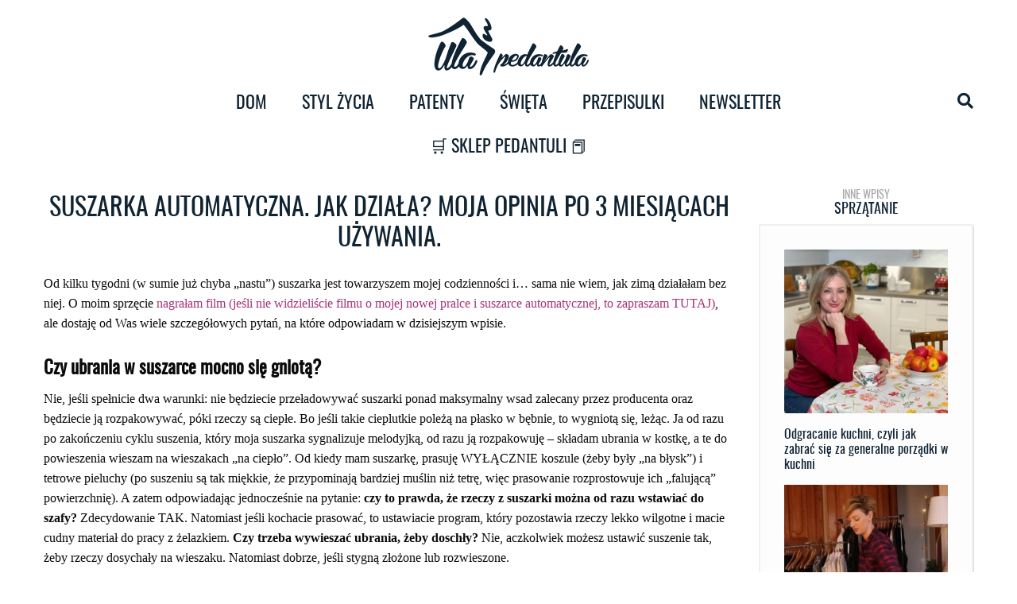

--- FILE ---
content_type: text/html; charset=UTF-8
request_url: https://ulapedantula.pl/suszarka-automatyczna-jak-dziala-moja-opinia-po-3-miesiacach-uzywania/
body_size: 22320
content:
<!DOCTYPE html>
<html>
<head>
	<meta charset="utf-8">
	<meta content="IE=edge,chrome=1" http-equiv="X-UA-Compatible">
	<meta name="viewport" content="width=device-width, initial-scale=1">


    	<title>Pedantula - Suszarka automatyczna. Jak działa? Moja opinia po 3 miesiącach używania.</title>
	<meta property="og:title" content="Suszarka automatyczna. Jak działa? Moja opinia po 3 miesiącach używania." />
	<meta name="verification" content="3e269e50b3ba192215a1025c09146c94" />


	<link rel="stylesheet" type="text/css" href="https://ulapedantula.pl/wp-content/themes/pedantula/css/foundation.min.css">
	<link rel="stylesheet" type="text/css" href="https://ulapedantula.pl/wp-content/themes/pedantula/css/fontface.css">
    <link rel="stylesheet" type="text/css" href="https://ulapedantula.pl/wp-content/themes/pedantula/css/convertio.css">
	<link rel="stylesheet" type="text/css" href="https://ulapedantula.pl/wp-content/themes/pedantula/style.css">
    <link rel="stylesheet" href="https://use.fontawesome.com/releases/v5.7.2/css/all.css" integrity="sha384-fnmOCqbTlWIlj8LyTjo7mOUStjsKC4pOpQbqyi7RrhN7udi9RwhKkMHpvLbHG9Sr" crossorigin="anonymous">

<!--	<script type="text/javascript" src="--><!--/js/jquery-1.12.0.min.js"></script>-->
<!--	<script type="text/javascript" src="--><!--/master-slider/public/assets/js/masterslider.min.js"></script>-->
<!--	<script type="text/javascript" src="--><!--/vg-postcarousel/includes/js/owl.carousel.js"></script>-->


	<meta name='robots' content='index, follow, max-image-preview:large, max-snippet:-1, max-video-preview:-1' />
	<style>img:is([sizes="auto" i], [sizes^="auto," i]) { contain-intrinsic-size: 3000px 1500px }</style>
	
	<!-- This site is optimized with the Yoast SEO plugin v26.3 - https://yoast.com/wordpress/plugins/seo/ -->
	<meta name="description" content="Jak sprawuje się moja suszarka automatyczna? Odpowiadam na najczęściej zadawane pytania!" />
	<link rel="canonical" href="https://ulapedantula.pl/suszarka-automatyczna-jak-dziala-moja-opinia-po-3-miesiacach-uzywania/" />
	<meta property="og:locale" content="pl_PL" />
	<meta property="og:type" content="article" />
	<meta property="og:title" content="Suszarka automatyczna. Jak działa? Moja opinia po 3 miesiącach używania. Suszarka automatyczna. Jak działa? Moja opinia." />
	<meta property="og:description" content="Jak sprawuje się moja suszarka automatyczna? Odpowiadam na najczęściej zadawane pytania!" />
	<meta property="og:url" content="https://ulapedantula.pl/suszarka-automatyczna-jak-dziala-moja-opinia-po-3-miesiacach-uzywania/" />
	<meta property="og:site_name" content="Pedantula" />
	<meta property="article:published_time" content="2021-01-29T07:41:13+00:00" />
	<meta property="article:modified_time" content="2021-02-26T11:49:03+00:00" />
	<meta property="og:image" content="https://ulapedantula.pl/wp-content/uploads/2021/01/IMG_5443.jpg" />
	<meta property="og:image:width" content="2533" />
	<meta property="og:image:height" content="2533" />
	<meta property="og:image:type" content="image/jpeg" />
	<meta name="author" content="Lu" />
	<meta name="twitter:card" content="summary_large_image" />
	<meta name="twitter:label1" content="Napisane przez" />
	<meta name="twitter:data1" content="Lu" />
	<meta name="twitter:label2" content="Szacowany czas czytania" />
	<meta name="twitter:data2" content="9 minut" />
	<script type="application/ld+json" class="yoast-schema-graph">{"@context":"https://schema.org","@graph":[{"@type":"WebPage","@id":"https://ulapedantula.pl/suszarka-automatyczna-jak-dziala-moja-opinia-po-3-miesiacach-uzywania/","url":"https://ulapedantula.pl/suszarka-automatyczna-jak-dziala-moja-opinia-po-3-miesiacach-uzywania/","name":"Suszarka automatyczna. Jak działa? Moja opinia po 3 miesiącach używania. Suszarka automatyczna. Jak działa? Moja opinia.","isPartOf":{"@id":"https://ulapedantula.pl/#website"},"primaryImageOfPage":{"@id":"https://ulapedantula.pl/suszarka-automatyczna-jak-dziala-moja-opinia-po-3-miesiacach-uzywania/#primaryimage"},"image":{"@id":"https://ulapedantula.pl/suszarka-automatyczna-jak-dziala-moja-opinia-po-3-miesiacach-uzywania/#primaryimage"},"thumbnailUrl":"https://ulapedantula.pl/wp-content/uploads/2021/01/IMG_5443.jpg","datePublished":"2021-01-29T07:41:13+00:00","dateModified":"2021-02-26T11:49:03+00:00","author":{"@id":"https://ulapedantula.pl/#/schema/person/afbd3dd96d6a903df522dd529129e6c9"},"description":"Jak sprawuje się moja suszarka automatyczna? Odpowiadam na najczęściej zadawane pytania!","breadcrumb":{"@id":"https://ulapedantula.pl/suszarka-automatyczna-jak-dziala-moja-opinia-po-3-miesiacach-uzywania/#breadcrumb"},"inLanguage":"pl-PL","potentialAction":[{"@type":"ReadAction","target":["https://ulapedantula.pl/suszarka-automatyczna-jak-dziala-moja-opinia-po-3-miesiacach-uzywania/"]}]},{"@type":"ImageObject","inLanguage":"pl-PL","@id":"https://ulapedantula.pl/suszarka-automatyczna-jak-dziala-moja-opinia-po-3-miesiacach-uzywania/#primaryimage","url":"https://ulapedantula.pl/wp-content/uploads/2021/01/IMG_5443.jpg","contentUrl":"https://ulapedantula.pl/wp-content/uploads/2021/01/IMG_5443.jpg","width":2533,"height":2533,"caption":"suszarka"},{"@type":"BreadcrumbList","@id":"https://ulapedantula.pl/suszarka-automatyczna-jak-dziala-moja-opinia-po-3-miesiacach-uzywania/#breadcrumb","itemListElement":[{"@type":"ListItem","position":1,"name":"UlaPedantula.pl","item":"https://ulapedantula.pl/"},{"@type":"ListItem","position":2,"name":"DOM","item":"https://ulapedantula.pl/dom/"},{"@type":"ListItem","position":3,"name":"Sprzątanie","item":"https://ulapedantula.pl/dom/sprzatanie/"},{"@type":"ListItem","position":4,"name":"Suszarka automatyczna. Jak działa? Moja opinia po 3 miesiącach używania."}]},{"@type":"WebSite","@id":"https://ulapedantula.pl/#website","url":"https://ulapedantula.pl/","name":"Pedantula","description":"Blog o porządkach, organizacji i dekoracji domu.","potentialAction":[{"@type":"SearchAction","target":{"@type":"EntryPoint","urlTemplate":"https://ulapedantula.pl/?s={search_term_string}"},"query-input":{"@type":"PropertyValueSpecification","valueRequired":true,"valueName":"search_term_string"}}],"inLanguage":"pl-PL"},{"@type":"Person","@id":"https://ulapedantula.pl/#/schema/person/afbd3dd96d6a903df522dd529129e6c9","name":"Lu","image":{"@type":"ImageObject","inLanguage":"pl-PL","@id":"https://ulapedantula.pl/#/schema/person/image/","url":"https://secure.gravatar.com/avatar/d2c735e4a263332c2f46972b93fa980303615ddaa1e80c9392527b7c762d0f7a?s=96&d=mm&r=g","contentUrl":"https://secure.gravatar.com/avatar/d2c735e4a263332c2f46972b93fa980303615ddaa1e80c9392527b7c762d0f7a?s=96&d=mm&r=g","caption":"Lu"}}]}</script>
	<!-- / Yoast SEO plugin. -->


<script type='application/javascript'  id='pys-version-script'>console.log('PixelYourSite Free version 11.1.3');</script>
<link rel='dns-prefetch' href='//www.googletagmanager.com' />
<link rel="alternate" type="application/rss+xml" title="Pedantula &raquo; Suszarka automatyczna. Jak działa? Moja opinia po 3 miesiącach używania. Kanał z komentarzami" href="https://ulapedantula.pl/suszarka-automatyczna-jak-dziala-moja-opinia-po-3-miesiacach-uzywania/feed/" />
<link rel='stylesheet' id='owl.carousel-css' href='https://ulapedantula.pl/wp-content/plugins/vg-postcarousel/includes/css/owl.carousel.css?ver=13' type='text/css' media='all' />
<link rel='stylesheet' id='owl.theme-css' href='https://ulapedantula.pl/wp-content/plugins/vg-postcarousel/includes/css/owl.theme.default.css?ver=13' type='text/css' media='all' />
<link rel='stylesheet' id='wp-block-library-css' href='https://ulapedantula.pl/wp-includes/css/dist/block-library/style.min.css?ver=13' type='text/css' media='all' />
<style id='classic-theme-styles-inline-css' type='text/css'>
/*! This file is auto-generated */
.wp-block-button__link{color:#fff;background-color:#32373c;border-radius:9999px;box-shadow:none;text-decoration:none;padding:calc(.667em + 2px) calc(1.333em + 2px);font-size:1.125em}.wp-block-file__button{background:#32373c;color:#fff;text-decoration:none}
</style>
<style id='global-styles-inline-css' type='text/css'>
:root{--wp--preset--aspect-ratio--square: 1;--wp--preset--aspect-ratio--4-3: 4/3;--wp--preset--aspect-ratio--3-4: 3/4;--wp--preset--aspect-ratio--3-2: 3/2;--wp--preset--aspect-ratio--2-3: 2/3;--wp--preset--aspect-ratio--16-9: 16/9;--wp--preset--aspect-ratio--9-16: 9/16;--wp--preset--color--black: #000000;--wp--preset--color--cyan-bluish-gray: #abb8c3;--wp--preset--color--white: #ffffff;--wp--preset--color--pale-pink: #f78da7;--wp--preset--color--vivid-red: #cf2e2e;--wp--preset--color--luminous-vivid-orange: #ff6900;--wp--preset--color--luminous-vivid-amber: #fcb900;--wp--preset--color--light-green-cyan: #7bdcb5;--wp--preset--color--vivid-green-cyan: #00d084;--wp--preset--color--pale-cyan-blue: #8ed1fc;--wp--preset--color--vivid-cyan-blue: #0693e3;--wp--preset--color--vivid-purple: #9b51e0;--wp--preset--gradient--vivid-cyan-blue-to-vivid-purple: linear-gradient(135deg,rgba(6,147,227,1) 0%,rgb(155,81,224) 100%);--wp--preset--gradient--light-green-cyan-to-vivid-green-cyan: linear-gradient(135deg,rgb(122,220,180) 0%,rgb(0,208,130) 100%);--wp--preset--gradient--luminous-vivid-amber-to-luminous-vivid-orange: linear-gradient(135deg,rgba(252,185,0,1) 0%,rgba(255,105,0,1) 100%);--wp--preset--gradient--luminous-vivid-orange-to-vivid-red: linear-gradient(135deg,rgba(255,105,0,1) 0%,rgb(207,46,46) 100%);--wp--preset--gradient--very-light-gray-to-cyan-bluish-gray: linear-gradient(135deg,rgb(238,238,238) 0%,rgb(169,184,195) 100%);--wp--preset--gradient--cool-to-warm-spectrum: linear-gradient(135deg,rgb(74,234,220) 0%,rgb(151,120,209) 20%,rgb(207,42,186) 40%,rgb(238,44,130) 60%,rgb(251,105,98) 80%,rgb(254,248,76) 100%);--wp--preset--gradient--blush-light-purple: linear-gradient(135deg,rgb(255,206,236) 0%,rgb(152,150,240) 100%);--wp--preset--gradient--blush-bordeaux: linear-gradient(135deg,rgb(254,205,165) 0%,rgb(254,45,45) 50%,rgb(107,0,62) 100%);--wp--preset--gradient--luminous-dusk: linear-gradient(135deg,rgb(255,203,112) 0%,rgb(199,81,192) 50%,rgb(65,88,208) 100%);--wp--preset--gradient--pale-ocean: linear-gradient(135deg,rgb(255,245,203) 0%,rgb(182,227,212) 50%,rgb(51,167,181) 100%);--wp--preset--gradient--electric-grass: linear-gradient(135deg,rgb(202,248,128) 0%,rgb(113,206,126) 100%);--wp--preset--gradient--midnight: linear-gradient(135deg,rgb(2,3,129) 0%,rgb(40,116,252) 100%);--wp--preset--font-size--small: 13px;--wp--preset--font-size--medium: 20px;--wp--preset--font-size--large: 36px;--wp--preset--font-size--x-large: 42px;--wp--preset--spacing--20: 0.44rem;--wp--preset--spacing--30: 0.67rem;--wp--preset--spacing--40: 1rem;--wp--preset--spacing--50: 1.5rem;--wp--preset--spacing--60: 2.25rem;--wp--preset--spacing--70: 3.38rem;--wp--preset--spacing--80: 5.06rem;--wp--preset--shadow--natural: 6px 6px 9px rgba(0, 0, 0, 0.2);--wp--preset--shadow--deep: 12px 12px 50px rgba(0, 0, 0, 0.4);--wp--preset--shadow--sharp: 6px 6px 0px rgba(0, 0, 0, 0.2);--wp--preset--shadow--outlined: 6px 6px 0px -3px rgba(255, 255, 255, 1), 6px 6px rgba(0, 0, 0, 1);--wp--preset--shadow--crisp: 6px 6px 0px rgba(0, 0, 0, 1);}:where(.is-layout-flex){gap: 0.5em;}:where(.is-layout-grid){gap: 0.5em;}body .is-layout-flex{display: flex;}.is-layout-flex{flex-wrap: wrap;align-items: center;}.is-layout-flex > :is(*, div){margin: 0;}body .is-layout-grid{display: grid;}.is-layout-grid > :is(*, div){margin: 0;}:where(.wp-block-columns.is-layout-flex){gap: 2em;}:where(.wp-block-columns.is-layout-grid){gap: 2em;}:where(.wp-block-post-template.is-layout-flex){gap: 1.25em;}:where(.wp-block-post-template.is-layout-grid){gap: 1.25em;}.has-black-color{color: var(--wp--preset--color--black) !important;}.has-cyan-bluish-gray-color{color: var(--wp--preset--color--cyan-bluish-gray) !important;}.has-white-color{color: var(--wp--preset--color--white) !important;}.has-pale-pink-color{color: var(--wp--preset--color--pale-pink) !important;}.has-vivid-red-color{color: var(--wp--preset--color--vivid-red) !important;}.has-luminous-vivid-orange-color{color: var(--wp--preset--color--luminous-vivid-orange) !important;}.has-luminous-vivid-amber-color{color: var(--wp--preset--color--luminous-vivid-amber) !important;}.has-light-green-cyan-color{color: var(--wp--preset--color--light-green-cyan) !important;}.has-vivid-green-cyan-color{color: var(--wp--preset--color--vivid-green-cyan) !important;}.has-pale-cyan-blue-color{color: var(--wp--preset--color--pale-cyan-blue) !important;}.has-vivid-cyan-blue-color{color: var(--wp--preset--color--vivid-cyan-blue) !important;}.has-vivid-purple-color{color: var(--wp--preset--color--vivid-purple) !important;}.has-black-background-color{background-color: var(--wp--preset--color--black) !important;}.has-cyan-bluish-gray-background-color{background-color: var(--wp--preset--color--cyan-bluish-gray) !important;}.has-white-background-color{background-color: var(--wp--preset--color--white) !important;}.has-pale-pink-background-color{background-color: var(--wp--preset--color--pale-pink) !important;}.has-vivid-red-background-color{background-color: var(--wp--preset--color--vivid-red) !important;}.has-luminous-vivid-orange-background-color{background-color: var(--wp--preset--color--luminous-vivid-orange) !important;}.has-luminous-vivid-amber-background-color{background-color: var(--wp--preset--color--luminous-vivid-amber) !important;}.has-light-green-cyan-background-color{background-color: var(--wp--preset--color--light-green-cyan) !important;}.has-vivid-green-cyan-background-color{background-color: var(--wp--preset--color--vivid-green-cyan) !important;}.has-pale-cyan-blue-background-color{background-color: var(--wp--preset--color--pale-cyan-blue) !important;}.has-vivid-cyan-blue-background-color{background-color: var(--wp--preset--color--vivid-cyan-blue) !important;}.has-vivid-purple-background-color{background-color: var(--wp--preset--color--vivid-purple) !important;}.has-black-border-color{border-color: var(--wp--preset--color--black) !important;}.has-cyan-bluish-gray-border-color{border-color: var(--wp--preset--color--cyan-bluish-gray) !important;}.has-white-border-color{border-color: var(--wp--preset--color--white) !important;}.has-pale-pink-border-color{border-color: var(--wp--preset--color--pale-pink) !important;}.has-vivid-red-border-color{border-color: var(--wp--preset--color--vivid-red) !important;}.has-luminous-vivid-orange-border-color{border-color: var(--wp--preset--color--luminous-vivid-orange) !important;}.has-luminous-vivid-amber-border-color{border-color: var(--wp--preset--color--luminous-vivid-amber) !important;}.has-light-green-cyan-border-color{border-color: var(--wp--preset--color--light-green-cyan) !important;}.has-vivid-green-cyan-border-color{border-color: var(--wp--preset--color--vivid-green-cyan) !important;}.has-pale-cyan-blue-border-color{border-color: var(--wp--preset--color--pale-cyan-blue) !important;}.has-vivid-cyan-blue-border-color{border-color: var(--wp--preset--color--vivid-cyan-blue) !important;}.has-vivid-purple-border-color{border-color: var(--wp--preset--color--vivid-purple) !important;}.has-vivid-cyan-blue-to-vivid-purple-gradient-background{background: var(--wp--preset--gradient--vivid-cyan-blue-to-vivid-purple) !important;}.has-light-green-cyan-to-vivid-green-cyan-gradient-background{background: var(--wp--preset--gradient--light-green-cyan-to-vivid-green-cyan) !important;}.has-luminous-vivid-amber-to-luminous-vivid-orange-gradient-background{background: var(--wp--preset--gradient--luminous-vivid-amber-to-luminous-vivid-orange) !important;}.has-luminous-vivid-orange-to-vivid-red-gradient-background{background: var(--wp--preset--gradient--luminous-vivid-orange-to-vivid-red) !important;}.has-very-light-gray-to-cyan-bluish-gray-gradient-background{background: var(--wp--preset--gradient--very-light-gray-to-cyan-bluish-gray) !important;}.has-cool-to-warm-spectrum-gradient-background{background: var(--wp--preset--gradient--cool-to-warm-spectrum) !important;}.has-blush-light-purple-gradient-background{background: var(--wp--preset--gradient--blush-light-purple) !important;}.has-blush-bordeaux-gradient-background{background: var(--wp--preset--gradient--blush-bordeaux) !important;}.has-luminous-dusk-gradient-background{background: var(--wp--preset--gradient--luminous-dusk) !important;}.has-pale-ocean-gradient-background{background: var(--wp--preset--gradient--pale-ocean) !important;}.has-electric-grass-gradient-background{background: var(--wp--preset--gradient--electric-grass) !important;}.has-midnight-gradient-background{background: var(--wp--preset--gradient--midnight) !important;}.has-small-font-size{font-size: var(--wp--preset--font-size--small) !important;}.has-medium-font-size{font-size: var(--wp--preset--font-size--medium) !important;}.has-large-font-size{font-size: var(--wp--preset--font-size--large) !important;}.has-x-large-font-size{font-size: var(--wp--preset--font-size--x-large) !important;}
:where(.wp-block-post-template.is-layout-flex){gap: 1.25em;}:where(.wp-block-post-template.is-layout-grid){gap: 1.25em;}
:where(.wp-block-columns.is-layout-flex){gap: 2em;}:where(.wp-block-columns.is-layout-grid){gap: 2em;}
:root :where(.wp-block-pullquote){font-size: 1.5em;line-height: 1.6;}
</style>
<link rel='stylesheet' id='lbwps-styles-photoswipe5-main-css' href='https://ulapedantula.pl/wp-content/plugins/lightbox-photoswipe/assets/ps5/styles/main.css?ver=13' type='text/css' media='all' />
<link rel='stylesheet' id='mailerlite_forms.css-css' href='https://ulapedantula.pl/wp-content/plugins/official-mailerlite-sign-up-forms/assets/css/mailerlite_forms.css?ver=13' type='text/css' media='all' />
<link rel='stylesheet' id='wp-polls-css' href='https://ulapedantula.pl/wp-content/plugins/wp-polls/polls-css.css?ver=13' type='text/css' media='all' />
<style id='wp-polls-inline-css' type='text/css'>
.wp-polls .pollbar {
	margin: 1px;
	font-size: 18px;
	line-height: 20px;
	height: 20px;
	background: #A43376;
	border: 1px solid #A43376;
}

</style>
<link rel='stylesheet' id='devatri-child-style-css' href='https://ulapedantula.pl/wp-content/themes/pedantula/css/custom.css?1768864994&#038;ver=13' type='text/css' media='all' />
<link rel='stylesheet' id='wpdreams-asl-basic-css' href='https://ulapedantula.pl/wp-content/plugins/ajax-search-lite/css/style.basic.css?ver=13' type='text/css' media='all' />
<style id='wpdreams-asl-basic-inline-css' type='text/css'>

					div[id*='ajaxsearchlitesettings'].searchsettings .asl_option_inner label {
						font-size: 0px !important;
						color: rgba(0, 0, 0, 0);
					}
					div[id*='ajaxsearchlitesettings'].searchsettings .asl_option_inner label:after {
						font-size: 11px !important;
						position: absolute;
						top: 0;
						left: 0;
						z-index: 1;
					}
					.asl_w_container {
						width: 100%;
						margin: 0px 0px 0px 0px;
						min-width: 200px;
					}
					div[id*='ajaxsearchlite'].asl_m {
						width: 100%;
					}
					div[id*='ajaxsearchliteres'].wpdreams_asl_results div.resdrg span.highlighted {
						font-weight: bold;
						color: #d9312b;
						background-color: #eee;
					}
					div[id*='ajaxsearchliteres'].wpdreams_asl_results .results img.asl_image {
						width: 70px;
						height: 70px;
						object-fit: cover;
					}
					div[id*='ajaxsearchlite'].asl_r .results {
						max-height: none;
					}
					div[id*='ajaxsearchlite'].asl_r {
						position: absolute;
					}
				
						div.asl_r.asl_w.vertical .results .item::after {
							display: block;
							position: absolute;
							bottom: 0;
							content: '';
							height: 1px;
							width: 100%;
							background: #D8D8D8;
						}
						div.asl_r.asl_w.vertical .results .item.asl_last_item::after {
							display: none;
						}
					
</style>
<link rel='stylesheet' id='wpdreams-asl-instance-css' href='https://ulapedantula.pl/wp-content/plugins/ajax-search-lite/css/style-simple-red.css?ver=13' type='text/css' media='all' />
<link rel='stylesheet' id='searchwp-forms-css' href='https://ulapedantula.pl/wp-content/plugins/searchwp-live-ajax-search/assets/styles/frontend/search-forms.min.css?ver=13' type='text/css' media='all' />
<link rel='stylesheet' id='searchwp-live-search-css' href='https://ulapedantula.pl/wp-content/plugins/searchwp-live-ajax-search/assets/styles/style.min.css?ver=13' type='text/css' media='all' />
<style id='searchwp-live-search-inline-css' type='text/css'>
.searchwp-live-search-result .searchwp-live-search-result--title a {
  font-size: 16px;
}
.searchwp-live-search-result .searchwp-live-search-result--price {
  font-size: 14px;
}
.searchwp-live-search-result .searchwp-live-search-result--add-to-cart .button {
  font-size: 14px;
}

</style>
<script type="text/javascript" id="jquery-core-js-extra">
/* <![CDATA[ */
var pysFacebookRest = {"restApiUrl":"https:\/\/ulapedantula.pl\/wp-json\/pys-facebook\/v1\/event","debug":""};
/* ]]> */
</script>
<script type="text/javascript" src="https://ulapedantula.pl/wp-includes/js/jquery/jquery.min.js?ver=13" id="jquery-core-js"></script>
<script type="text/javascript" src="https://ulapedantula.pl/wp-includes/js/jquery/jquery-migrate.min.js?ver=13" id="jquery-migrate-js"></script>
<script type="text/javascript" src="https://ulapedantula.pl/wp-content/plugins/vg-postcarousel/includes/js/owl.carousel.js?ver=13" id="owl.carousel-js"></script>
<script type="text/javascript" src="https://ulapedantula.pl/wp-content/plugins/pixelyoursite/dist/scripts/jquery.bind-first-0.2.3.min.js?ver=13" id="jquery-bind-first-js"></script>
<script type="text/javascript" src="https://ulapedantula.pl/wp-content/plugins/pixelyoursite/dist/scripts/js.cookie-2.1.3.min.js?ver=13" id="js-cookie-pys-js"></script>
<script type="text/javascript" src="https://ulapedantula.pl/wp-content/plugins/pixelyoursite/dist/scripts/tld.min.js?ver=13" id="js-tld-js"></script>
<script type="text/javascript" id="pys-js-extra">
/* <![CDATA[ */
var pysOptions = {"staticEvents":{"facebook":{"init_event":[{"delay":0,"type":"static","ajaxFire":false,"name":"PageView","pixelIds":["1305702354214633"],"eventID":"e2d5a69f-3390-4bc2-894a-912fb7b47f9a","params":{"post_category":"Sprz\u0105tanie, Polecane","page_title":"Suszarka automatyczna. Jak dzia\u0142a? Moja opinia po 3 miesi\u0105cach u\u017cywania.","post_type":"post","post_id":9496,"plugin":"PixelYourSite","user_role":"guest","event_url":"ulapedantula.pl\/suszarka-automatyczna-jak-dziala-moja-opinia-po-3-miesiacach-uzywania\/"},"e_id":"init_event","ids":[],"hasTimeWindow":false,"timeWindow":0,"woo_order":"","edd_order":""}]}},"dynamicEvents":[],"triggerEvents":[],"triggerEventTypes":[],"facebook":{"pixelIds":["1305702354214633"],"advancedMatching":[],"advancedMatchingEnabled":false,"removeMetadata":true,"wooVariableAsSimple":false,"serverApiEnabled":true,"wooCRSendFromServer":false,"send_external_id":null,"enabled_medical":false,"do_not_track_medical_param":["event_url","post_title","page_title","landing_page","content_name","categories","tags","category_name"],"meta_ldu":false},"debug":"","siteUrl":"https:\/\/ulapedantula.pl","ajaxUrl":"https:\/\/ulapedantula.pl\/wp-admin\/admin-ajax.php","ajax_event":"86acea9280","enable_remove_download_url_param":"1","cookie_duration":"7","last_visit_duration":"60","enable_success_send_form":"","ajaxForServerEvent":"1","ajaxForServerStaticEvent":"1","useSendBeacon":"1","send_external_id":"1","external_id_expire":"180","track_cookie_for_subdomains":"1","google_consent_mode":"1","gdpr":{"ajax_enabled":false,"all_disabled_by_api":false,"facebook_disabled_by_api":false,"analytics_disabled_by_api":false,"google_ads_disabled_by_api":false,"pinterest_disabled_by_api":false,"bing_disabled_by_api":false,"externalID_disabled_by_api":false,"facebook_prior_consent_enabled":true,"analytics_prior_consent_enabled":true,"google_ads_prior_consent_enabled":null,"pinterest_prior_consent_enabled":true,"bing_prior_consent_enabled":true,"cookiebot_integration_enabled":false,"cookiebot_facebook_consent_category":"marketing","cookiebot_analytics_consent_category":"statistics","cookiebot_tiktok_consent_category":"marketing","cookiebot_google_ads_consent_category":"marketing","cookiebot_pinterest_consent_category":"marketing","cookiebot_bing_consent_category":"marketing","consent_magic_integration_enabled":false,"real_cookie_banner_integration_enabled":false,"cookie_notice_integration_enabled":false,"cookie_law_info_integration_enabled":false,"analytics_storage":{"enabled":true,"value":"granted","filter":false},"ad_storage":{"enabled":true,"value":"granted","filter":false},"ad_user_data":{"enabled":true,"value":"granted","filter":false},"ad_personalization":{"enabled":true,"value":"granted","filter":false}},"cookie":{"disabled_all_cookie":false,"disabled_start_session_cookie":false,"disabled_advanced_form_data_cookie":false,"disabled_landing_page_cookie":false,"disabled_first_visit_cookie":false,"disabled_trafficsource_cookie":false,"disabled_utmTerms_cookie":false,"disabled_utmId_cookie":false},"tracking_analytics":{"TrafficSource":"direct","TrafficLanding":"undefined","TrafficUtms":[],"TrafficUtmsId":[]},"GATags":{"ga_datalayer_type":"default","ga_datalayer_name":"dataLayerPYS"},"woo":{"enabled":false},"edd":{"enabled":false},"cache_bypass":"1768864994"};
/* ]]> */
</script>
<script type="text/javascript" src="https://ulapedantula.pl/wp-content/plugins/pixelyoursite/dist/scripts/public.js?ver=13" id="pys-js"></script>

<!-- Fragment znacznika Google (gtag.js) dodany przez Site Kit -->
<!-- Fragment Google Analytics dodany przez Site Kit -->
<script type="text/javascript" src="https://www.googletagmanager.com/gtag/js?id=GT-K55FMFF" id="google_gtagjs-js" async></script>
<script type="text/javascript" id="google_gtagjs-js-after">
/* <![CDATA[ */
window.dataLayer = window.dataLayer || [];function gtag(){dataLayer.push(arguments);}
gtag("set","linker",{"domains":["ulapedantula.pl"]});
gtag("js", new Date());
gtag("set", "developer_id.dZTNiMT", true);
gtag("config", "GT-K55FMFF");
/* ]]> */
</script>
<script type="text/javascript" src="https://ulapedantula.pl/wp-content/themes/pedantula/js/custom.js?1768864994&amp;ver=13" id="dlb-custom-script-js"></script>
<link rel="https://api.w.org/" href="https://ulapedantula.pl/wp-json/" /><link rel="alternate" title="JSON" type="application/json" href="https://ulapedantula.pl/wp-json/wp/v2/posts/9496" /><link rel="EditURI" type="application/rsd+xml" title="RSD" href="https://ulapedantula.pl/xmlrpc.php?rsd" />
<link rel='shortlink' href='https://ulapedantula.pl/?p=9496' />
<link rel="alternate" title="oEmbed (JSON)" type="application/json+oembed" href="https://ulapedantula.pl/wp-json/oembed/1.0/embed?url=https%3A%2F%2Fulapedantula.pl%2Fsuszarka-automatyczna-jak-dziala-moja-opinia-po-3-miesiacach-uzywania%2F" />
<link rel="alternate" title="oEmbed (XML)" type="text/xml+oembed" href="https://ulapedantula.pl/wp-json/oembed/1.0/embed?url=https%3A%2F%2Fulapedantula.pl%2Fsuszarka-automatyczna-jak-dziala-moja-opinia-po-3-miesiacach-uzywania%2F&#038;format=xml" />
<!-- Start Fluid Video Embeds Style Tag -->
<style type="text/css">
/* Fluid Video Embeds */
.fve-video-wrapper {
    position: relative;
    overflow: hidden;
    height: 0;
    background-color: transparent;
    padding-bottom: 56.25%;
    margin: 0.5em 0;
}
.fve-video-wrapper iframe,
.fve-video-wrapper object,
.fve-video-wrapper embed {
    position: absolute;
    display: block;
    top: 0;
    left: 0;
    width: 100%;
    height: 100%;
}
.fve-video-wrapper a.hyperlink-image {
    position: relative;
    display: none;
}
.fve-video-wrapper a.hyperlink-image img {
    position: relative;
    z-index: 2;
    width: 100%;
}
.fve-video-wrapper a.hyperlink-image .fve-play-button {
    position: absolute;
    left: 35%;
    top: 35%;
    right: 35%;
    bottom: 35%;
    z-index: 3;
    background-color: rgba(40, 40, 40, 0.75);
    background-size: 100% 100%;
    border-radius: 10px;
}
.fve-video-wrapper a.hyperlink-image:hover .fve-play-button {
    background-color: rgba(0, 0, 0, 0.85);
}
</style>
<!-- End Fluid Video Embeds Style Tag -->
<meta name="generator" content="Site Kit by Google 1.165.0" />        <!-- MailerLite Universal -->
        <script>
            (function(w,d,e,u,f,l,n){w[f]=w[f]||function(){(w[f].q=w[f].q||[])
                .push(arguments);},l=d.createElement(e),l.async=1,l.src=u,
                n=d.getElementsByTagName(e)[0],n.parentNode.insertBefore(l,n);})
            (window,document,'script','https://assets.mailerlite.com/js/universal.js','ml');
            ml('account', '1124493');
            ml('enablePopups', true);
        </script>
        <!-- End MailerLite Universal -->
        
		<script>
		(function(h,o,t,j,a,r){
			h.hj=h.hj||function(){(h.hj.q=h.hj.q||[]).push(arguments)};
			h._hjSettings={hjid:1701780,hjsv:5};
			a=o.getElementsByTagName('head')[0];
			r=o.createElement('script');r.async=1;
			r.src=t+h._hjSettings.hjid+j+h._hjSettings.hjsv;
			a.appendChild(r);
		})(window,document,'//static.hotjar.com/c/hotjar-','.js?sv=');
		</script>
						<link rel="preconnect" href="https://fonts.gstatic.com" crossorigin />
				<link rel="preload" as="style" href="//fonts.googleapis.com/css?family=Open+Sans&display=swap" />
								<link rel="stylesheet" href="//fonts.googleapis.com/css?family=Open+Sans&display=swap" media="all" />
				<script type="text/javascript" src="https://ulapedantula.pl/wp-content/plugins/si-captcha-for-wordpress/captcha/si_captcha.js?ver=1768864994"></script>
<!-- begin SI CAPTCHA Anti-Spam - login/register form style -->
<style type="text/css">
.si_captcha_small { width:175px; height:45px; padding-top:10px; padding-bottom:10px; }
.si_captcha_large { width:250px; height:60px; padding-top:10px; padding-bottom:10px; }
img#si_image_com { border-style:none; margin:0; padding-right:5px; float:left; }
img#si_image_reg { border-style:none; margin:0; padding-right:5px; float:left; }
img#si_image_log { border-style:none; margin:0; padding-right:5px; float:left; }
img#si_image_side_login { border-style:none; margin:0; padding-right:5px; float:left; }
img#si_image_checkout { border-style:none; margin:0; padding-right:5px; float:left; }
img#si_image_jetpack { border-style:none; margin:0; padding-right:5px; float:left; }
img#si_image_bbpress_topic { border-style:none; margin:0; padding-right:5px; float:left; }
.si_captcha_refresh { border-style:none; margin:0; vertical-align:bottom; }
div#si_captcha_input { display:block; padding-top:15px; padding-bottom:5px; }
label#si_captcha_code_label { margin:0; }
input#si_captcha_code_input { width:65px; }
p#si_captcha_code_p { clear: left; padding-top:10px; }
.si-captcha-jetpack-error { color:#DC3232; }
</style>
<!-- end SI CAPTCHA Anti-Spam - login/register form style -->

<!-- Fragment Menedżera znaczników Google dodany przez Site Kit -->
<script type="text/javascript">
/* <![CDATA[ */

			( function( w, d, s, l, i ) {
				w[l] = w[l] || [];
				w[l].push( {'gtm.start': new Date().getTime(), event: 'gtm.js'} );
				var f = d.getElementsByTagName( s )[0],
					j = d.createElement( s ), dl = l != 'dataLayer' ? '&l=' + l : '';
				j.async = true;
				j.src = 'https://www.googletagmanager.com/gtm.js?id=' + i + dl;
				f.parentNode.insertBefore( j, f );
			} )( window, document, 'script', 'dataLayer', 'GTM-M32CP68' );
			
/* ]]> */
</script>

<!-- Zakończ fragment Menedżera znaczników Google dodany przez Site Kit -->
<link rel="icon" href="https://ulapedantula.pl/wp-content/uploads/2016/02/cropped-pedantula-logo-32x32.png" sizes="32x32" />
<link rel="icon" href="https://ulapedantula.pl/wp-content/uploads/2016/02/cropped-pedantula-logo-192x192.png" sizes="192x192" />
<link rel="apple-touch-icon" href="https://ulapedantula.pl/wp-content/uploads/2016/02/cropped-pedantula-logo-180x180.png" />
<meta name="msapplication-TileImage" content="https://ulapedantula.pl/wp-content/uploads/2016/02/cropped-pedantula-logo-270x270.png" />
		<style type="text/css" id="wp-custom-css">
			
		</style>
		<!-- Google Tag Manager -->
<script>(function(w,d,s,l,i){w[l]=w[l]||[];w[l].push({'gtm.start':
new Date().getTime(),event:'gtm.js'});var f=d.getElementsByTagName(s)[0],
j=d.createElement(s),dl=l!='dataLayer'?'&l='+l:'';j.async=true;j.src=
'https://www.googletagmanager.com/gtm.js?id='+i+dl;f.parentNode.insertBefore(j,f);
})(window,document,'script','dataLayer','GTM-M32CP68');</script>
<!-- End Google Tag Manager -->
  
    <meta name="google-site-verification" content="zGm7xrBgdUKzCsmUkpyjOtYOoSp7dluXzmUhZK-h1h8" />
</head>
<body>
<header>

	<div class="row">
        <div class="large-2 columns"></div>
		<div class="large-8 columns medium-8 medium-offset-2 large-offset-2 text-center">
            <a class="logo" href="https://ulapedantula.pl/">
                                    <a href="https://ulapedantula.pl/" class="custom-logo-link" rel="home"><img width="215" height="79" src="https://ulapedantula.pl/wp-content/uploads/2016/02/pedantula-logo.png" class="custom-logo" alt="Pedantula" decoding="async" /></a>                            </a>
        </div>

        <div class="large-2 columns medium-2 u-text-right hide-for-small-only">
            <div class="socials" style="margin-top: 20px;"></div>
        </div>
		<!--<div class="large-3 columns small-4">

            <div class="partnership">
                <div class="partner_heading"><span>Partner Bloga</span></div>
                <div class="partner">
                    <div class="name">www.pieknowdomu.pl</div>
                    <div class="image"><img src="/images/pieknowdomu.png"/></div>
                </div>
            </div>
        </div>-->
	</div>
<!--	<div class="o-separator hide-for-small-only"></div>-->
	<div class="row ">
		<div class="large-2 columns hide-for-small-only"></div>
		<div class="large-8 columns medium-8 medium-offset-2 large-offset-2 hide-for-small-only">
			<div class="menu-main-container"><ul id="menu-main" class="o-nav"><li id="menu-item-5365" class="menu-item menu-item-type-taxonomy menu-item-object-category current-post-ancestor menu-item-has-children menu-item-5365"><a href="https://ulapedantula.pl/dom/">DOM</a>
<ul class="sub-menu">
	<li id="menu-item-5371" class="menu-item menu-item-type-taxonomy menu-item-object-category current-post-ancestor current-menu-parent current-post-parent menu-item-5371"><a href="https://ulapedantula.pl/dom/sprzatanie/">Sprzątanie</a></li>
	<li id="menu-item-5375" class="menu-item menu-item-type-taxonomy menu-item-object-category menu-item-5375"><a href="https://ulapedantula.pl/dom/organizacja/">Organizacja</a></li>
	<li id="menu-item-5374" class="menu-item menu-item-type-taxonomy menu-item-object-category menu-item-5374"><a href="https://ulapedantula.pl/dom/dekoracje/">Dekoracje</a></li>
	<li id="menu-item-5372" class="menu-item menu-item-type-taxonomy menu-item-object-category menu-item-5372"><a href="https://ulapedantula.pl/dom/zwierzeta/">Zwierzęta</a></li>
	<li id="menu-item-5373" class="menu-item menu-item-type-taxonomy menu-item-object-category menu-item-5373"><a href="https://ulapedantula.pl/dom/rosliny/">Rośliny</a></li>
	<li id="menu-item-8071" class="menu-item menu-item-type-taxonomy menu-item-object-category menu-item-8071"><a href="https://ulapedantula.pl/dom/dzieci/">Pokój dziecięcy</a></li>
	<li id="menu-item-5422" class="menu-item menu-item-type-taxonomy menu-item-object-category menu-item-5422"><a href="https://ulapedantula.pl/dom/kuchnia/">Kuchnia</a></li>
	<li id="menu-item-8108" class="menu-item menu-item-type-taxonomy menu-item-object-category menu-item-8108"><a href="https://ulapedantula.pl/dom/finanse/">Finanse</a></li>
</ul>
</li>
<li id="menu-item-5366" class="menu-item menu-item-type-taxonomy menu-item-object-category menu-item-has-children menu-item-5366"><a href="https://ulapedantula.pl/styl-zycia/">STYL ŻYCIA</a>
<ul class="sub-menu">
	<li id="menu-item-5376" class="menu-item menu-item-type-taxonomy menu-item-object-category menu-item-5376"><a href="https://ulapedantula.pl/styl-zycia/prezenty/">Prezenty</a></li>
	<li id="menu-item-5377" class="menu-item menu-item-type-taxonomy menu-item-object-category menu-item-5377"><a href="https://ulapedantula.pl/styl-zycia/inspiracje/">Inspiracje</a></li>
	<li id="menu-item-5378" class="menu-item menu-item-type-taxonomy menu-item-object-category menu-item-5378"><a href="https://ulapedantula.pl/styl-zycia/moda/">Moda</a></li>
	<li id="menu-item-5379" class="menu-item menu-item-type-taxonomy menu-item-object-category menu-item-5379"><a href="https://ulapedantula.pl/styl-zycia/uroda/">Uroda</a></li>
	<li id="menu-item-5380" class="menu-item menu-item-type-taxonomy menu-item-object-category menu-item-5380"><a href="https://ulapedantula.pl/styl-zycia/czas-wolny/">Czas wolny</a></li>
</ul>
</li>
<li id="menu-item-5367" class="menu-item menu-item-type-taxonomy menu-item-object-category menu-item-5367"><a href="https://ulapedantula.pl/patenty/">PATENTY</a></li>
<li id="menu-item-7878" class="menu-item menu-item-type-taxonomy menu-item-object-category menu-item-has-children menu-item-7878"><a href="https://ulapedantula.pl/swieta-2/">ŚWIĘTA</a>
<ul class="sub-menu">
	<li id="menu-item-11964" class="menu-item menu-item-type-taxonomy menu-item-object-category menu-item-11964"><a href="https://ulapedantula.pl/swieta-2/boze-narodzenie/">Boże Narodzenie</a></li>
	<li id="menu-item-7879" class="menu-item menu-item-type-taxonomy menu-item-object-category menu-item-7879"><a href="https://ulapedantula.pl/swieta-2/walentynki-swieta-2/">Walentynki</a></li>
	<li id="menu-item-7882" class="menu-item menu-item-type-taxonomy menu-item-object-category menu-item-7882"><a href="https://ulapedantula.pl/swieta-2/slub-i-wesele/">Ślub i wesele</a></li>
	<li id="menu-item-7880" class="menu-item menu-item-type-taxonomy menu-item-object-category menu-item-7880"><a href="https://ulapedantula.pl/swieta-2/wielkanoc-swieta-2/">Wielkanoc</a></li>
</ul>
</li>
<li id="menu-item-7125" class="menu-item menu-item-type-custom menu-item-object-custom menu-item-7125"><a target="_blank" rel="follow" href="https://przepisulek.pl/">PRZEPISULKI</a></li>
<li id="menu-item-11924" class="menu-item menu-item-type-post_type menu-item-object-page menu-item-11924"><a href="https://ulapedantula.pl/newsletter-pedantuli/">NEWSLETTER</a></li>
<li id="menu-item-11921" class="menu-item menu-item-type-custom menu-item-object-custom menu-item-11921"><a href="https://sklep.ulapedantula.pl/">🛒 SKLEP PEDANTULI 📕</a></li>
</ul></div>		</div>
		<div class="large-2 columns medium-2 u-text-right">
            <a class="fullpage-search-trigger" href="#fs-form"><i class="fa fa-search"></i></a>
		</div>
	</div>
<!--    <div class="o-separator hide-for-small-only"></div>-->
	<div class="show-for-small-only o-mobile-nav">
		<input type="checkbox" name="menu" id="menu">
		<label for="menu" class="navigation-trigger">
			<span class="bar"></span>
			<span class="bar"></span>
			<span class="bar"></span>
			<span class="bar"></span>
			<span class="bar"></span>
		</label>
		<div class="mobile-menu">
			<div class="menu-mobile-container"><ul id="menu-mobile" class="o-nav"><li id="menu-item-5853" class="menu-item menu-item-type-taxonomy menu-item-object-category menu-item-5853"><a href="https://ulapedantula.pl/styl-zycia/">STYL ŻYCIA</a></li>
<li id="menu-item-5852" class="menu-item menu-item-type-taxonomy menu-item-object-category current-post-ancestor menu-item-has-children menu-item-5852"><a href="https://ulapedantula.pl/dom/">DOM</a>
<ul class="sub-menu">
	<li id="menu-item-8184" class="menu-item menu-item-type-taxonomy menu-item-object-category current-post-ancestor current-menu-parent current-post-parent menu-item-8184"><a href="https://ulapedantula.pl/dom/sprzatanie/">Sprzątanie</a></li>
	<li id="menu-item-8185" class="menu-item menu-item-type-taxonomy menu-item-object-category menu-item-8185"><a href="https://ulapedantula.pl/dom/zwierzeta/">Zwierzęta</a></li>
	<li id="menu-item-8186" class="menu-item menu-item-type-taxonomy menu-item-object-category menu-item-8186"><a href="https://ulapedantula.pl/dom/rosliny/">Rośliny</a></li>
	<li id="menu-item-8187" class="menu-item menu-item-type-taxonomy menu-item-object-category menu-item-8187"><a href="https://ulapedantula.pl/dom/kuchnia/">Kuchnia</a></li>
	<li id="menu-item-8188" class="menu-item menu-item-type-taxonomy menu-item-object-category menu-item-8188"><a href="https://ulapedantula.pl/dom/dzieci/">Pokój dziecięcy</a></li>
	<li id="menu-item-8189" class="menu-item menu-item-type-taxonomy menu-item-object-category menu-item-8189"><a href="https://ulapedantula.pl/dom/finanse/">Finanse</a></li>
	<li id="menu-item-8190" class="menu-item menu-item-type-taxonomy menu-item-object-category menu-item-8190"><a href="https://ulapedantula.pl/dom/dekoracje/">Dekoracje</a></li>
	<li id="menu-item-8191" class="menu-item menu-item-type-taxonomy menu-item-object-category menu-item-8191"><a href="https://ulapedantula.pl/dom/organizacja/">Organizacja</a></li>
</ul>
</li>
<li id="menu-item-8051" class="menu-item menu-item-type-taxonomy menu-item-object-category menu-item-has-children menu-item-8051"><a href="https://ulapedantula.pl/swieta-2/">ŚWIĘTA</a>
<ul class="sub-menu">
	<li id="menu-item-10671" class="menu-item menu-item-type-taxonomy menu-item-object-category menu-item-10671"><a href="https://ulapedantula.pl/swieta-2/boze-narodzenie/">Boże Narodzenie</a></li>
	<li id="menu-item-12019" class="menu-item menu-item-type-taxonomy menu-item-object-category menu-item-12019"><a href="https://ulapedantula.pl/swieta-2/wielkanoc-swieta-2/">Wielkanoc</a></li>
	<li id="menu-item-10672" class="menu-item menu-item-type-taxonomy menu-item-object-category menu-item-10672"><a href="https://ulapedantula.pl/swieta-2/slub-i-wesele/">Ślub i wesele</a></li>
	<li id="menu-item-10670" class="menu-item menu-item-type-taxonomy menu-item-object-category menu-item-10670"><a href="https://ulapedantula.pl/swieta-2/wielkanoc-swieta-2/">Wielkanoc</a></li>
	<li id="menu-item-10669" class="menu-item menu-item-type-taxonomy menu-item-object-category menu-item-10669"><a href="https://ulapedantula.pl/swieta-2/walentynki-swieta-2/">Walentynki</a></li>
</ul>
</li>
<li id="menu-item-5854" class="menu-item menu-item-type-taxonomy menu-item-object-category menu-item-5854"><a href="https://ulapedantula.pl/patenty/">PATENTY</a></li>
<li id="menu-item-7124" class="menu-item menu-item-type-custom menu-item-object-custom menu-item-7124"><a href="https://przepisulek.pl/">PRZEPISULKI</a></li>
<li id="menu-item-11923" class="menu-item menu-item-type-post_type menu-item-object-page menu-item-11923"><a href="https://ulapedantula.pl/newsletter-pedantuli/">NEWSLETTER</a></li>
<li id="menu-item-11922" class="menu-item menu-item-type-custom menu-item-object-custom menu-item-11922"><a href="https://sklep.ulapedantula.pl/">🛒 SKLEP 📕</a></li>
</ul></div>			<div class="small-12 columns">
							</div>
			<div class="small-12 columns">

                <div class="socials"></div>
			</div>
		</div>
	</div>

</header>
<div class="fullpage-search-wrapper">
    <div class="form">
        <div class="search-close-btn"><i class="far fa-times-circle"></i></div>
	    <div><form role="search" method="get" class="o-search__form" action="https://ulapedantula.pl/">
    <div class="search_heading"><span>Wyszukaj</span></div>
    <div class="form_wrapper">

        <label>
            <input type="search" class="o-search__field" placeholder="" value="" name="s" data-swplive="true" data-swpengine="default" data-swpconfig="default" title="Szukaj" />
        </label>
        <button type="submit" class="o-search__submit"><img src="https://ulapedantula.pl/wp-content/themes/pedantula/images/lupa.png" alt="Szukaj"></button>
    </div>
    <div class="clearfix"></div>
</form>
</div>    </div>
</div>


<section class="o-article">
    <div class="row">
            <div class="large-9 columns medium-9 content" id="content">

	            
                    <article>

	<h1 class="article-header">Suszarka automatyczna. Jak działa? Moja opinia po 3 miesiącach używania.</h1>
	<div class="dvtr_hr"><span class="inner"></span></div>
	<!--<div class="post-image">
                                            </div>-->

	<p class="article-desc"><p class="p1">Od kilku tygodni (w sumie już chyba „nastu&#8221;) suszarka jest towarzyszem mojej codzienności i&#8230; sama nie wiem, jak zimą działałam bez niej. O moim sprzęcie <a href="https://ulapedantula.pl/nowa-pralka-i-suszarka-automatyczna-kolejna-rewolucja/">nagrałam film (jeśli nie widzieliście filmu o mojej nowej pralce i suszarce automatycznej, to zapraszam TUTAJ)</a>, ale dostaję od Was wiele szczegółowych pytań, na które odpowiadam w dzisiejszym wpisie.</p>
<h4 class="p1"><b>Czy ubrania w suszarce mocno się gniotą?</b></h4>
<p class="p1">Nie, jeśli spełnicie dwa warunki: nie będziecie przeładowywać suszarki ponad maksymalny wsad zalecany przez producenta oraz będziecie ją rozpakowywać, póki rzeczy są ciepłe. Bo jeśli takie cieplutkie poleżą na płasko w bębnie, to wygniotą się, leżąc. Ja od razu po zakończeniu cyklu suszenia, który moja suszarka sygnalizuje melodyjką, od razu ją rozpakowuję &#8211; składam ubrania w kostkę, a te do powieszenia wieszam na wieszakach „na ciepło&#8221;. Od kiedy mam suszarkę, prasuję WYŁĄCZNIE koszule (żeby były „na błysk&#8221;) i tetrowe pieluchy (po suszeniu są tak miękkie, że przypominają bardziej muślin niż tetrę, więc prasowanie rozprostowuje ich „falującą&#8221; powierzchnię). A zatem odpowiadając jednocześnie na pytanie: <b>czy to prawda, że rzeczy z suszarki można od razu wstawiać do szafy?</b> Zdecydowanie TAK. Natomiast jeśli kochacie prasować, to ustawiacie program, który pozostawia rzeczy lekko wilgotne i macie cudny materiał do pracy z żelazkiem. <b>Czy trzeba wywieszać ubrania, żeby doschły? </b>Nie, aczkolwiek możesz ustawić suszenie tak, żeby rzeczy dosychały na wieszaku. Natomiast dobrze, jeśli stygną złożone lub rozwieszone.</p>
<p><img fetchpriority="high" decoding="async" src="https://ulapedantula.pl/wp-content/uploads/2021/01/Suszarka-automatyczna-ula-pedantula10.jpg" alt="" width="1008" height="756" class="alignnone size-full wp-image-9509" /></p>
<h4 class="p1"><b>Jak jest podłączona suszarka?</b></h4>
<p class="p1"><a href="https://clk.tradedoubler.com/click?p=118512&amp;a=3157676&amp;url=https%3A%2F%2Fwww.euro.com.pl%2Fsuszarki%2Fsamsung-dv90t8240sh.bhtml">Moja suszarka</a> wymaga jedynie zasilania (gniazdko). Natomiast jeśli chodzi o odprowadzanie wody, to może ją oddawać do pojemnika, który co jakiś czas trzeba opróżnić (jest pojemny, więc spokojnie wystarcza na co najmniej kilka cykli suszenia, suszarka sygnalizuje konieczność opróżnienia zbiornika). Woda pochodząca z niego jest czysta i bezwonna. Tu od razu odpowiadam na pytanie: <b>do czego można wykorzystać wodę z suszarki? </b>Ja bym ją wykorzystała do nawilżacza powietrza na przykład albo do żelazka. Można nią umyć podłogę.Ponieważ używam delikatnych środków piorących to pewnie także do kwiatków bym się nie bała (o ile nie macie bonsai za miliony albo super rzadkich okazów storczyków). Druga opcja podłączenia suszarki to podłączenie do odpływu (tak jak pralka, ale powinien to być jednak oddzielny odpływ, nie ten sam otwór co do pralki, bo nie da się bezpiecznie zamocować dwóch węży w jednym otworze). To zdecydowanie wygodniejszy sposób, bo o wylewaniu wody można zapomnieć.</p>
<h4 class="p1"><b>Czy suszarka niszczy ubrania?</b></h4>
<p class="p1">Jak się nad tym tak na zimno zastanowić, to w dłuższym okresie pewnie trochę tak &#8211; na logikę biorąc &#8211; ubrania przechodzą przez „tarcie&#8221; związane z obracaniem w bębnie 2x &#8211; raz przy praniu, raz przy suszeniu. Ja nie zauważyłam na moich ubraniach oznak większego zużycia, to samo dotyczy pościeli, pokryć kanap etc. Prałam już wszystkie domowe tekstylia, niektóre kilka razy.</p>
<h4 class="p1"><b>Czy suszarka „wyciąga&#8221; dużo kurzu i pyłków z ubrań?</b></h4>
<p class="p1">To jest dla mnie chyba największy szok. <a href="https://clk.tradedoubler.com/click?p=118512&amp;a=3157676&amp;url=https%3A%2F%2Fwww.euro.com.pl%2Fsuszarki%2Fsamsung-dv90t8240sh.bhtml">Moja suszarka</a> ma łatwo dostępny filtr, który czyszczę co kilka cykli. Gromadzi w nim pyłki, drobne niteczki, kurz, ale także psie i kocie futro, pojedyncze ziarenka piasku. Kiedy wysuszyłam w suszarce psie posłanie z tego, co zostało w filtrze mogłabym ulepić kolejnego psa&#8230; Na zdjęciach widzicie to, co nazbierałam specjalnie dla Was (bo powinnam ten filtr wyczyścić wcześniej przy praniu pokryć z dwóch kanap i kilku praniach zwykłych rzeczy). Widać wyraźnie jak na zajęciach z geologii, co było prane kiedy. Pomyślcie&#8230; to wszystko albo zostałoby w materiale, albo bym to wdychała.</p>
<p><img decoding="async" src="https://ulapedantula.pl/wp-content/uploads/2021/01/Suszarka-automatyczna-ula-pedantula1.jpg" alt="ula pedantula suszarka" width="1141" height="642" class="alignnone size-full wp-image-9500" /></p>
<h4 class="p1"><b>Czy ubrania suszone w suszarce się kurczą?</b></h4>
<p class="p1">Jeśli się je źle suszy, to tak. Pamiętajcie, że maksymalna temperatura prania to jednocześnie maksymalna temperatura suszenia! A zatem jeśli coś ma na metce napisane, żeby prać w 30 stopniach, a suszycie to w 60, to nie ma bata, skurczy się. Natomiast jeśli program jest odpowiednio dopasowany, a na ubraniu nie ma znaczka, że nie wolno suszyć w suszarce (przekreślone dwa razy kółko), to nic złego się nie stanie. Mi póki co nie skurczyło się nic. Ubrania suszone w suszarce również się nie rozciągają.</p>
<h4 class="p1"><b>Czego nie można suszyć w suszarce?</b></h4>
<p class="p1">Rzeczy oznaczonych symbolem kółka przekreślonego dwa razy. Chociaż tak po cichu&#8230; ja takie też suszę, ale na najniższej temperaturze. Moja suszarka ma w środku półkę, dzięki czemu mogę w niej suszyć dosłownie wszystko, bo kładąc rzecz na półce, umieszczam ją w ciepłym otoczeniu bębna bez bezpośredniego kontaktu z tym bębnem. Czyli ubranie czy buty położone na półce nie „przewalają&#8221; się w środku, tylko stoją w miejscu. Genialna opcja nie tylko na buty, ale delikatne rzeczy, o które się obawiamy! To także odpowiada na pytanie, czy można suszyć delikatny jedwab lub wełnę &#8211; na półeczce suszyłabym nawet ażurowe koronki po babci 🙂</p>
<p><a href="https://clk.tradedoubler.com/click?p=118512&amp;a=3157676&amp;url=https%3A%2F%2Fwww.euro.com.pl%2Fsuszarki%2Fsamsung-dv90t8240sh.bhtml"><img decoding="async" src="https://ulapedantula.pl/wp-content/uploads/2021/01/Suszarka-automatyczna-ula-pedantula11.jpg" alt="ula pedantula suszarka" width="2016" height="1512" class="alignnone size-full wp-image-9510" /></a></p>
<h4 class="p1"><b>Czy rzeczy po suszeniu mają zapach?</b></h4>
<p class="p1">Zdecydowanie dużo bardziej delikatny niż tylko po praniu. Co ważne, rzeczy z suszarki (przynajmniej mojej) nie mają takiego charakterystycznego zapachu „suszarkowego&#8221;, którego ja szczerze nie znoszę. Ale zapach płynu do płukania ulatnia się prawie całkowicie. Natomiast jeśli do prania używam perełek zapachowych, to zapach pozostaje nawet po suszeniu. Są podobno chusteczki zapachowe do suszarek, ale ja nie mam takiej potrzeby.</p>
<h4 class="p1"><b>Czy rachunki za prąd znacząco wzrosły?</b></h4>
<p class="p1">Nie odnotowałam tego, ale moje rachunki generalnie zimą rosną (dłużej działają zewnętrzne światła, dodatkowo dogrzewamy werandę). Przy takim zużyciu prądu, jakie deklaruje producent, jeden cykl suszenia (przy mojej taryfie) powinien kosztować ok. 1-1,5 zł.</p>
<h4 class="p1"><b>Ile godzin trwa takie suszenie?</b></h4>
<p class="p1">To zależy. Wersja turbo szybka, na niepełnym bębnie ok. 40 minut, pełen bęben, kiedy pranie ma być naprawdę suche, nawet 3 godziny. Moja suszarka zawsze wskazuje, ile czasu to zajmie.</p>
<h4 class="p1"><b>A dlaczego nie pralko-suszarka? </b></h4>
<p class="p1">Z mojego punktu widzenia głównie dlatego, że suszarka solo ma większy bęben (co oznacza, że ubrania się nie gniotą) oraz dlatego, że mogę jednocześnie jedno pranie prać, a drugie już suszyć. Dla kogoś kto raz-dwa razy w tygodniu ma „dzień prania&#8221;, to super rozwiązanie. Podobno pralko-suszarki zużywają też więcej prądu, ale tego nie mogę zweryfikować. Ale jak nie ma miejsca na jedno i drugie urządzenie (u mnie stoją jedno na drugim), to warto rozważyć takie rozwiązanie.</p>
<h4 class="p1"><b>Jak często trzeba czyścić suszarkę?</b></h4>
<p class="p1"><strong>Pojemnik na wodę</strong> (jeśli nie jest podłączona do odpływu) &#8211; co kilka prań, zgodnie z komunikatem z suszarki &#8211; czas czyszczenia, czyli wyjęcia szuflady i wylania wody &#8211; 1 minuta.</p>
<p class="p1"><strong>Filtr w bębnie</strong> &#8211; co kilka prań, zgodnie z komunikatem z suszarki &#8211; czas czyszczenia, czyli otwarcia filtra, zdjęcia „kożuszka&#8221; kurzu i włożenia filtra &#8211; 1 minuta.</p>
<p><a href="https://clk.tradedoubler.com/click?p=118512&amp;a=3157676&amp;url=https%3A%2F%2Fwww.euro.com.pl%2Fsuszarki%2Fsamsung-dv90t8240sh.bhtml"><img loading="lazy" decoding="async" src="https://ulapedantula.pl/wp-content/uploads/2021/01/Suszarka-automatyczna-ula-pedantula7.jpg" alt="" width="2016" height="1512" class="alignnone size-full wp-image-9506" /></a></p>
<p class="p1"><strong>Wymiennik ciepła</strong> &#8211; co kilkanaście prań, zgodnie z komunikatem z suszarki &#8211; czyścimy załączonym długim pędzlem i można lekko odkurzyć &#8211; 3 minuty.</p>
<p><a href="https://clk.tradedoubler.com/click?p=118512&amp;a=3157676&amp;url=https%3A%2F%2Fwww.euro.com.pl%2Fsuszarki%2Fsamsung-dv90t8240sh.bhtml"><img loading="lazy" decoding="async" src="https://ulapedantula.pl/wp-content/uploads/2021/01/Suszarka-automatyczna-ula-pedantula8.jpg" alt="ula pedantula suszarka czyszczenie wymiennika ciepła" width="2016" height="1512" class="alignnone size-full wp-image-9507" /></a></p>
<h4 class="p1"><b>Czy suszarka głośno pracuje?</b></h4>
<p class="p1">Nie, szumi cicho. Główny dźwięk, jaki słychać, to poruszający się bęben.</p>
<h4 class="p1"><b>Czy można zmienić kierunek otwierania się drzwiczek?</b></h4>
<p class="p1">W suszarce tak, w mojej pralce nie. ALE &#8211; tu Was chyba zdziwię &#8211; ja mam otwierane naprzemiennie, czyli drzwiczki od pralki otwierają się w lewo, a od suszarki w prawo i to się super sprawdza przy przekładaniu prania.</p>
<h4 class="p1"><b>Czy mocno się nagrzewa?</b></h4>
<p class="p1">Nie, można ją ustawiać nawet w szafie, albo małej łazience, byle zgodnie z zaleceniami producenta dotyczącymi odstępów z różnych stron. U mnie stoi w maleńkim pomieszczeniu i ciepła od suszarki nawet nie czuć.</p>
<h4 class="p1"><b>Czy cały wsad pralki można na raz przełożyć do suszarki?</b></h4>
<p class="p1">Jeśli masz sprzęt dopasowany do siebie to tak: bęben mojej pralki jest mniejszy, niż bęben suszarki (wsad: 9 kg), więc na luzaczku przekładam 1:1. Wybierając suszarkę, upewnij się, że jej wsad jest tak samo duży jak pralki.</p>
<p><img loading="lazy" decoding="async" src="https://ulapedantula.pl/wp-content/uploads/2021/01/Kopia-przed.jpg" alt="suszarka ula pedantula" width="1747" height="1240" class="alignnone size-full wp-image-9517" /></p>
<p style="text-align: center;"><a href="https://clk.tradedoubler.com/click?p=118512&amp;a=3157676&amp;url=https%3A%2F%2Fwww.euro.com.pl%2Fsearch.bhtml%3Fkeyword%3DPralka%253A%2520WW90T986ASH"><em>Moja pralka: Samsung QuickDrive WW90T986ASH [KLIKNIJ TUTAJ]</em></a><br />
<a href="https://clk.tradedoubler.com/click?p=118512&amp;a=3157676&amp;url=https%3A%2F%2Fwww.euro.com.pl%2Fsuszarki%2Fsamsung-dv90t8240sh.bhtml"><em>Moja suszarka: Samsung DV90T8240SH [KLIKNIJ TUTAJ] </em></a><br />
<em>Jeśli masz mało miejsca rozwiązaniem może być <a href="https://clk.tradedoubler.com/click?p=118512&amp;a=3157676&amp;url=https%3A%2F%2Fwww.euro.com.pl%2Fpralko-suszarki%2Fsamsung-addwash-wd80t554dbx.bhtml">pralko-suszarka, np. Samsung AddWash WD80T554DBX [KLIKNIJ TUTAJ]</a></em></p>
<h4 class="p1"><b>Czy suszarka, stojąc na pralce, nie trzęsie się mocno?</b></h4>
<p class="p1">Kiedy pralka wiruje, to kapeńkę się trzęsie. Ale między pralką a suszarką mam specjalne mocowanie, które zabezpiecza oba sprzęty i jest jednocześnie wysuwanym stolikiem, na którym mogę postawić kosz, wyjmując czy segregując rzeczy po suszeniu. Nawet w czasie wirowania wszystko wygląda stabilnie. Suszarka, która stoi na górze, nie przesuwa się. Obie mogą pracować jednocześnie.</p>
<p><img loading="lazy" decoding="async" src="https://ulapedantula.pl/wp-content/uploads/2021/01/Suszarka-automatyczna-ula-pedantula2.jpg" alt="ula pedantula suszarka łącznik" width="1008" height="756" class="alignnone size-full wp-image-9501" /></p>
<h4 class="p1"><b>Czy warto?</b></h4>
<p class="p1">Bardzo! Naprawdę to zrewolucjonizowało moje życie!</p>
<ul>
<li class="p1">nie mam już suszarki w salonie;</li>
<li class="p1">rzeczy są miękkie i miłe w dotyku;</li>
<li class="p1">oszczędzam czas na starannym rozwieszaniu;</li>
<li class="p1">oszczędzam czas na prasowaniu;</li>
<li class="p1">mam „interwencyjne&#8221; narzędzie do suszenia butów czy kurtki po zimowym spacerze;</li>
<li class="p1">mogę bezpiecznie prać w domu „duże gabaryty&#8221; typu kołdry, poduszki, pokrycia kanap (bo mogę je szybko i dokładnie wysuszyć w suszarce);</li>
<li class="p1">mam mniej ubrań w jednym rozmiarze dla niemowlaka &#8211; to duża oszczędność, bo dzieci szybko wyrastają, a jak w parę godzin od wrzucenia do prania mam suche ubranka do ponownego założenia, to mogę mieć ich znacznie mniej w jednym rozmiarze.</li>
</ul>
<p class="p1">Gdybyście mieli jeszcze jakieś pytania, to piszcie w komentarzach! Chętnie odpowiem!</p>
<p><a href="https://clk.tradedoubler.com/click?p=118512&amp;a=3157676&amp;url=https%3A%2F%2Fwww.euro.com.pl%2Fsuszarki%2C_Samsung.bhtml"><img loading="lazy" decoding="async" src="https://ulapedantula.pl/wp-content/uploads/2021/01/IMG_5445-scaled.jpg" alt="ula pedantula suszarka" width="2560" height="1920" class="alignnone size-full wp-image-9512" /></a></p>
<p><em>Linki, które widzicie w tym wpisie, to linki afiliacyjne. W opisach zdjęć znajdziecie aktywne linki, które przeniosą Was prosto do sklepu. Klikając nazwy wybranych przeze mnie modeli, możecie sprawdzić aktualne ceny i promocje! Linki, które widzicie w tym wpisie, to linki afiliacyjne. Będzie mi miło, jeśli z nich skorzystacie. Spośród całej szerokiej oferty sklepu wybrałam produkty naprawdę godne rekomendacji – jeśli dokonacie zakupu za pośrednictwem mojego linku, ja otrzymam prowizję od zakupu. Mam nadzieję, że teraz już wiecie, z czym wiąże się używanie suszarki automatycznej, co będzie pomocne przy podejmowaniu decyzji. </em></p>
<blockquote class="wp-embedded-content" data-secret="OtXABTHUPc"><p><a href="https://ulapedantula.pl/nowa-pralka-i-suszarka-automatyczna-kolejna-rewolucja/">Nowa pralka i suszarka automatyczna: kolejna rewolucja!</a></p></blockquote>
<p><iframe loading="lazy" class="wp-embedded-content" sandbox="allow-scripts" security="restricted" style="position: absolute; visibility: hidden;" title="&#8222;Nowa pralka i suszarka automatyczna: kolejna rewolucja!&#8221; &#8212; Pedantula" src="https://ulapedantula.pl/nowa-pralka-i-suszarka-automatyczna-kolejna-rewolucja/embed/#?secret=K6EQ6y73NA#?secret=OtXABTHUPc" data-secret="OtXABTHUPc" width="500" height="282" frameborder="0" marginwidth="0" marginheight="0" scrolling="no"></iframe></p>
</p>
	<div class="row under_post_wrapper">

		<div class="large-6 small-12 columns">

			                <script type="text/javascript">
                    ga('send', 'event', 'Article', 'show', 'Show visits with article page view');
                </script>
					</div>
		<div class="large-6 small-12 columns">
					</div>
	</div>


	            <div class="related_posts">
                <div class="row o-news-list">

                    <h2 class="see_more">Zobacz również</h2>
                    <div class="dvtr_hr"><span class="inner"></span></div>

                    
                        <div class="large-3 medium-6 small-6 columns">
                            <div class="o-news-list__content">
                                <div class="thumb">
                                    <a href="https://ulapedantula.pl/odkurzacz-pionowy-tak-czy-nie/" title="Odkurzacz pionowy &#8211; tak czy nie?"><img width="270" height="270" src="https://ulapedantula.pl/wp-content/uploads/2018/09/DSC00331Electrolux-e1542665488603-270x270.jpg" class="attachment-home-newslist-thumbnail size-home-newslist-thumbnail wp-post-image" alt="" decoding="async" loading="lazy" /></a>
                                    <div class="overlay"></div>
                                                                    </div>
                                <div class="details">
                                    <h3><a href="https://ulapedantula.pl/odkurzacz-pionowy-tak-czy-nie/" title="Odkurzacz pionowy &#8211; tak czy nie?">Odkurzacz pionowy &#8211; tak czy nie?</a></h3>
                                </div>

                                <!--<p class="desc">Często prosicie mnie w komentarzach i wiadomościach prywatnych o rekomendację dobrego pionowego odkurzacza. Jakoś nieszczególnie...</p>-->
                                <!--			<a href="--><!--" class="o-btn">Czytaj</a>-->
                            </div>
                        </div>

                    
                        <div class="large-3 medium-6 small-6 columns">
                            <div class="o-news-list__content">
                                <div class="thumb">
                                    <a href="https://ulapedantula.pl/jak-dbac-o-materac-2/" title="Jak dbać o materac?"><img width="270" height="270" src="https://ulapedantula.pl/wp-content/uploads/2020/03/pościel_blog-03-270x270.jpg" class="attachment-home-newslist-thumbnail size-home-newslist-thumbnail wp-post-image" alt="" decoding="async" loading="lazy" /></a>
                                    <div class="overlay"></div>
                                                                    </div>
                                <div class="details">
                                    <h3><a href="https://ulapedantula.pl/jak-dbac-o-materac-2/" title="Jak dbać o materac?">Jak dbać o materac?</a></h3>
                                </div>

                                <!--<p class="desc">Jak dbać o materac, żeby służył nam jak najdłużej?</p>-->
                                <!--			<a href="--><!--" class="o-btn">Czytaj</a>-->
                            </div>
                        </div>

                    
                        <div class="large-3 medium-6 small-6 columns">
                            <div class="o-news-list__content">
                                <div class="thumb">
                                    <a href="https://ulapedantula.pl/plamy-fakty-i-mity/" title="Plamy &#8211; fakty i mity! Obalam internetowe &#8222;patenty&#8221; i podpowiadam, co działa"><img width="270" height="270" src="https://ulapedantula.pl/wp-content/uploads/2022/06/ULA-MITY-PLAMY-MINIATURA-2-270x270.jpg" class="attachment-home-newslist-thumbnail size-home-newslist-thumbnail wp-post-image" alt="" decoding="async" loading="lazy" /></a>
                                    <div class="overlay"></div>
                                                                    </div>
                                <div class="details">
                                    <h3><a href="https://ulapedantula.pl/plamy-fakty-i-mity/" title="Plamy &#8211; fakty i mity! Obalam internetowe &#8222;patenty&#8221; i podpowiadam, co działa">Plamy &#8211; fakty i mity! Obalam internetowe &#8222;patenty&#8221; i podpowiadam, co działa</a></h3>
                                </div>

                                <!--<p class="desc">Dziś krótko i na temat: plamy - fakty i mity. W tym odcinku obalam internetowe...</p>-->
                                <!--			<a href="--><!--" class="o-btn">Czytaj</a>-->
                            </div>
                        </div>

                    
                        <div class="large-3 medium-6 small-6 columns">
                            <div class="o-news-list__content">
                                <div class="thumb">
                                    <a href="https://ulapedantula.pl/jak-posprzatac-lazienke/" title="Jak posprzątać łazienkę?"><img width="270" height="270" src="https://ulapedantula.pl/wp-content/uploads/2018/02/lazienkakwadrat-270x270.jpg" class="attachment-home-newslist-thumbnail size-home-newslist-thumbnail wp-post-image" alt="" decoding="async" loading="lazy" /></a>
                                    <div class="overlay"></div>
                                                                    </div>
                                <div class="details">
                                    <h3><a href="https://ulapedantula.pl/jak-posprzatac-lazienke/" title="Jak posprzątać łazienkę?">Jak posprzątać łazienkę?</a></h3>
                                </div>

                                <!--<p class="desc">Jak szybko i sprawnie umyć łazienkę? Jakie są 4 elementy, o których musicie pamiętać? Tego...</p>-->
                                <!--			<a href="--><!--" class="o-btn">Czytaj</a>-->
                            </div>
                        </div>

                    
                </div>
            </div>
    
    <div class="b_a_n_n_r_s">
	<a href="https://toskania.ulapedantula.pl" target="_blank" class="desktop"><img width="1245" height="337" src="https://ulapedantula.pl/wp-content/uploads/2025/11/Pedantula-Toskania-grafiki-4-BLOG.png" class="attachment-full size-full" alt="Podróż po Toskanii z Ulą Pedantulą!" decoding="async" loading="lazy" /></a>    </div>
    <div class="comments_dvtr">
    

<div class="clearOFF"></div>
    <div id="comments" class="comments-area">
        <div class="comments-title">
			1 komentarzy        </div>
		

		                <div class="comments-form-wrapper" id="comments-form-wrapper">
						<div id="respond" class="comment-respond">
		<h3 id="reply-title" class="comment-reply-title"> <small><a rel="nofollow" id="cancel-comment-reply-link" href="/suszarka-automatyczna-jak-dziala-moja-opinia-po-3-miesiacach-uzywania/#respond" style="display:none;">Anuluj pisanie odpowiedzi</a></small></h3><form action="https://ulapedantula.pl/wp-comments-post.php" method="post" id="commentform" class="comment-form"><p class="comment-notes"><span id="email-notes">Twój adres e-mail nie zostanie opublikowany.</span> <span class="required-field-message">Wymagane pola są oznaczone <span class="required">*</span></span></p><p class="comment-form-comment"><textarea id="comment" name="comment" cols="45" rows="8" aria-required="true"></textarea></p><p class="comment-form-author"><label for="author">Imię<span class="required">*</span></label><input id="author" name="author" type="text" value="" size="30" aria-required='true' /></p>
<p class="comment-form-email"><label for="email">Email<span class="required">*</span></label><input id="email" name="email" type="text" value="" size="30" aria-required='true' /></p>
<p class="comment-form-url"><label for="url">Strona www</label><input id="url" name="url" type="text" value="" size="30" /></p>
<p class="form-submit"><input name="submit" type="submit" id="submit" class="submit" value="Dodaj komentarz" /> <input type='hidden' name='comment_post_ID' value='9496' id='comment_post_ID' />
<input type='hidden' name='comment_parent' id='comment_parent' value='0' />
</p><p style="display: none;"><input type="hidden" id="akismet_comment_nonce" name="akismet_comment_nonce" value="794e1225dd" /></p><p style="display: none !important;" class="akismet-fields-container" data-prefix="ak_"><label>&#916;<textarea name="ak_hp_textarea" cols="45" rows="8" maxlength="100"></textarea></label><input type="hidden" id="ak_js_1" name="ak_js" value="72"/><script>document.getElementById( "ak_js_1" ).setAttribute( "value", ( new Date() ).getTime() );</script></p></form>	</div><!-- #respond -->
	                </div>
			
        <ul class="comment-list">
			
		<li id="comment-29197" class="comment even thread-even depth-1">
			<article id="div-comment-29197" class="comment-body">

				<div class="comment-meta clearfix">

					<div class="comment-author vcard">

						<img alt='' src='https://secure.gravatar.com/avatar/ca926d19c87d362d9194d97acae67083b74cbf178bdc439b93122007a045e9b2?s=100&#038;d=mm&#038;r=g' srcset='https://secure.gravatar.com/avatar/ca926d19c87d362d9194d97acae67083b74cbf178bdc439b93122007a045e9b2?s=200&#038;d=mm&#038;r=g 2x' class='avatar avatar-100 photo' height='100' width='100' loading='lazy' decoding='async'/>
					</div><!-- .comment-author -->

					<div class="comment-metadata">
						<div class="author">
							<cite class="fn">Łukasz</cite>						</div>
						<div class="date"><a href="https://ulapedantula.pl/suszarka-automatyczna-jak-dziala-moja-opinia-po-3-miesiacach-uzywania/#comment-29197"><time datetime="2022-10-23T18:03:04+02:00">23 października, 2022 o godzinie 18:03</time></a></div>

												<div class="comment-content">
							<p>Dzień dobry 🙂 Jak sprawuje się ta pralka po dłuższym używaniu? Słyszałem wiele opinii, że drzwiczki do AddWash często przeciekają&#8230;</p>
						</div>
					</div><!-- .comment-metadata -->
                    <div class="reply">
												<a rel="nofollow" class="comment-reply-link" href="https://ulapedantula.pl/suszarka-automatyczna-jak-dziala-moja-opinia-po-3-miesiacach-uzywania/?replytocom=29197#respond" data-commentid="29197" data-postid="9496" data-belowelement="div-comment-29197" data-respondelement="respond" data-replyto="Odpowiedz użytkownikowi Łukasz" aria-label="Odpowiedz użytkownikowi Łukasz">Odpowiedz</a>                    </div><!-- .reply -->

				</div><!-- .comment-meta -->


			</article><!-- .comment-body -->

		</li><!-- #comment-## -->
        </ul><!-- .comment-list -->

		

    </div><!-- #if comments -->





	<nav class="navigation post-navigation" aria-label="Wpisy">
		<h2 class="screen-reader-text">Nawigacja po wpisach</h2>
		<div class="nav-links"><div class="nav-previous"><a href="https://ulapedantula.pl/grzejnik-do-dogrzania-zima-co-wybrac/" rel="prev">Poprzedni</a></div><div class="nav-next"><a href="https://ulapedantula.pl/jak-prawidlowo-prac-koldry-i-poduszki/" rel="next">Następny</a></div></div>
	</nav>    </div>
</article>	            

            </div>

        <div class="large-3 columns medium-3 make-sticky sidebar">
		                <h3 class="h3 sidebar-heading side-articles-heading">Inne wpisy<br/><span class="category">Sprzątanie</span></h3>
            <ul class="side-articles">
		        		                            <li class="side-articles__element">
                        <div class="thumb">

                            <a href="https://ulapedantula.pl/odgracanie-kuchni/" title="Odgracanie kuchni, czyli jak zabrać się za generalne porządki w kuchni">
						        <img width="270" height="270" src="https://ulapedantula.pl/wp-content/uploads/2024/05/ODGRACANIE-KUCHNI-MINIATURA-2-270x270.jpg" class="attachment-home-newslist-thumbnail size-home-newslist-thumbnail wp-post-image" alt="" decoding="async" loading="lazy" />                            </a>
                            <div class="overlay"></div>
                        </div>
                        <h3 class="h4"><a href="https://ulapedantula.pl/odgracanie-kuchni/" title="Odgracanie kuchni, czyli jak zabrać się za generalne porządki w kuchni">Odgracanie kuchni, czyli jak zabrać się za generalne porządki w kuchni</a></h3>
                    </li>
		                            <li class="side-articles__element">
                        <div class="thumb">

                            <a href="https://ulapedantula.pl/jak-utrzymac-porzadek-w-szafie/" title="Jak utrzymać porządek w szafie">
						        <img width="270" height="270" src="https://ulapedantula.pl/wp-content/uploads/2017/03/maxresdefault33-270x270.jpg" class="attachment-home-newslist-thumbnail size-home-newslist-thumbnail wp-post-image" alt="" decoding="async" loading="lazy" />                            </a>
                            <div class="overlay"></div>
                        </div>
                        <h3 class="h4"><a href="https://ulapedantula.pl/jak-utrzymac-porzadek-w-szafie/" title="Jak utrzymać porządek w szafie">Jak utrzymać porządek w szafie</a></h3>
                    </li>
		                    </ul>
        </div>



    </div>
</section>

<script id="td_dynalink3157676">
  var td_aff_id = "3157676";
  var td_epi = "";
  var td_epi2 = "";
  var td_element = "parent";
  var td_dynalink = document.createElement("SCRIPT");
  td_dynalink.src = "https://tblr.pl/dyna/s.js";
  document.body.appendChild(td_dynalink);
</script>

	<script type="speculationrules">
{"prefetch":[{"source":"document","where":{"and":[{"href_matches":"\/*"},{"not":{"href_matches":["\/wp-*.php","\/wp-admin\/*","\/wp-content\/uploads\/*","\/wp-content\/*","\/wp-content\/plugins\/*","\/wp-content\/themes\/pedantula\/*","\/*\\?(.+)"]}},{"not":{"selector_matches":"a[rel~=\"nofollow\"]"}},{"not":{"selector_matches":".no-prefetch, .no-prefetch a"}}]},"eagerness":"conservative"}]}
</script>
			<script type="text/javascript">
				jQuery(document).ready(function(){
					var wpfcWpfcAjaxCall = function(polls){
						if(polls.length > 0){
							poll_id = polls.last().attr('id').match(/\d+/)[0];

							jQuery.ajax({
								type: 'POST', 
								url: pollsL10n.ajax_url,
								dataType : "json",
								data : {"action": "wpfc_wppolls_ajax_request", "poll_id": poll_id, "nonce" : "05b53b4941"},
								cache: false, 
								success: function(data){
									if(data === true){
										poll_result(poll_id);
									}else if(data === false){
										poll_booth(poll_id);
									}
									polls.length = polls.length - 1;

									setTimeout(function(){
										wpfcWpfcAjaxCall(polls);
									}, 1000);
								}
							});
						}
					};

					var polls = jQuery('div[id^=\"polls-\"][id$=\"-loading\"]');
					wpfcWpfcAjaxCall(polls);
				});
			</script>        <style>
            .searchwp-live-search-results {
                opacity: 0;
                transition: opacity .25s ease-in-out;
                -moz-transition: opacity .25s ease-in-out;
                -webkit-transition: opacity .25s ease-in-out;
                height: 0;
                overflow: hidden;
                z-index: 9999995; /* Exceed SearchWP Modal Search Form overlay. */
                position: absolute;
                display: none;
            }

            .searchwp-live-search-results-showing {
                display: block;
                opacity: 1;
                height: auto;
                overflow: auto;
            }

            .searchwp-live-search-no-results {
                padding: 3em 2em 0;
                text-align: center;
            }

            .searchwp-live-search-no-min-chars:after {
                content: "Kontynuuj wprowadzanie";
                display: block;
                text-align: center;
                padding: 2em 2em 0;
            }
        </style>
                <script>
            var _SEARCHWP_LIVE_AJAX_SEARCH_BLOCKS = true;
            var _SEARCHWP_LIVE_AJAX_SEARCH_ENGINE = 'default';
            var _SEARCHWP_LIVE_AJAX_SEARCH_CONFIG = 'default';
        </script>
        <noscript><img height="1" width="1" style="display: none;" src="https://www.facebook.com/tr?id=1305702354214633&ev=PageView&noscript=1&cd%5Bpost_category%5D=Sprz%C4%85tanie%2C+Polecane&cd%5Bpage_title%5D=Suszarka+automatyczna.+Jak+dzia%C5%82a%3F+Moja+opinia+po+3+miesi%C4%85cach+u%C5%BCywania.&cd%5Bpost_type%5D=post&cd%5Bpost_id%5D=9496&cd%5Bplugin%5D=PixelYourSite&cd%5Buser_role%5D=guest&cd%5Bevent_url%5D=ulapedantula.pl%2Fsuszarka-automatyczna-jak-dziala-moja-opinia-po-3-miesiacach-uzywania%2F" alt=""></noscript>
		<!-- Fragment Menedżera znaczników Google (noscript) dodany przez Site Kit -->
		<noscript>
			<iframe src="https://www.googletagmanager.com/ns.html?id=GTM-M32CP68" height="0" width="0" style="display:none;visibility:hidden"></iframe>
		</noscript>
		<!-- Zakończ fragment Menedżera znaczników Google (noscript) dodany przez Site Kit -->
		<script type="text/javascript" src="https://ulapedantula.pl/wp-content/plugins/auto-load-next-post/assets/js/libs/scrollspy.min.js?ver=13" id="auto-load-next-post-scrollspy-js"></script>
<script type="text/javascript" src="https://ulapedantula.pl/wp-content/plugins/auto-load-next-post/assets/js/libs/jquery.history.js?ver=13" id="auto-load-next-post-history-js"></script>
<script type="text/javascript" id="auto-load-next-post-script-js-extra">
/* <![CDATA[ */
var auto_load_next_post_params = {"alnp_version":"1.5.14","alnp_content_container":"#content","alnp_title_selector":"h1.article-header","alnp_navigation_container":"nav.post-navigation","alnp_comments_container":"div#comments","alnp_remove_comments":"no","alnp_google_analytics":"no","alnp_event_on_load":"","alnp_event_on_entering":"","alnp_is_customizer":"","alnp_load_in_footer":"1"};
/* ]]> */
</script>
<script type="text/javascript" src="https://ulapedantula.pl/wp-content/plugins/auto-load-next-post/assets/js/frontend/auto-load-next-post.min.js?ver=13" id="auto-load-next-post-script-js"></script>
<script type="text/javascript" id="lbwps-photoswipe5-js-extra">
/* <![CDATA[ */
var lbwpsOptions = {"label_facebook":"Share on Facebook","label_twitter":"Tweet","label_pinterest":"Pin it","label_download":"Download image","label_copyurl":"Copy image URL","label_ui_close":"Close [Esc]","label_ui_zoom":"Zoom","label_ui_prev":"Previous [\u2190]","label_ui_next":"Next [\u2192]","label_ui_error":"The image cannot be loaded","label_ui_fullscreen":"Toggle fullscreen [F]","share_facebook":"0","share_twitter":"0","share_pinterest":"0","share_download":"0","share_direct":"0","share_copyurl":"0","close_on_drag":"1","history":"1","show_counter":"1","show_fullscreen":"0","show_zoom":"1","show_caption":"0","loop":"1","pinchtoclose":"1","taptotoggle":"1","close_on_click":"1","fulldesktop":"0","use_alt":"0","usecaption":"1","desktop_slider":"1","share_custom_label":"","share_custom_link":"","wheelmode":"zoom","spacing":"12","idletime":"4000","hide_scrollbars":"1","caption_type":"overlay","bg_opacity":"100","padding_left":"0","padding_top":"0","padding_right":"0","padding_bottom":"0"};
/* ]]> */
</script>
<script type="module" src="https://ulapedantula.pl/wp-content/plugins/lightbox-photoswipe/assets/ps5/frontend.min.js?ver=13"></script><script type="text/javascript" id="wp-polls-js-extra">
/* <![CDATA[ */
var pollsL10n = {"ajax_url":"https:\/\/ulapedantula.pl\/wp-admin\/admin-ajax.php","text_wait":"Your last request is still being processed. Please wait a while ...","text_valid":"Please choose a valid poll answer.","text_multiple":"Maximum number of choices allowed: ","show_loading":"1","show_fading":"1"};
/* ]]> */
</script>
<script type="text/javascript" src="https://ulapedantula.pl/wp-content/plugins/wp-polls/polls-js.js?ver=13" id="wp-polls-js"></script>
<script type="text/javascript" id="wd-asl-ajaxsearchlite-js-before">
/* <![CDATA[ */
window.ASL = typeof window.ASL !== 'undefined' ? window.ASL : {}; window.ASL.wp_rocket_exception = "DOMContentLoaded"; window.ASL.ajaxurl = "https:\/\/ulapedantula.pl\/wp-admin\/admin-ajax.php"; window.ASL.backend_ajaxurl = "https:\/\/ulapedantula.pl\/wp-admin\/admin-ajax.php"; window.ASL.asl_url = "https:\/\/ulapedantula.pl\/wp-content\/plugins\/ajax-search-lite\/"; window.ASL.detect_ajax = 1; window.ASL.media_query = 4780; window.ASL.version = 4780; window.ASL.pageHTML = ""; window.ASL.additional_scripts = []; window.ASL.script_async_load = false; window.ASL.init_only_in_viewport = true; window.ASL.font_url = "https:\/\/ulapedantula.pl\/wp-content\/plugins\/ajax-search-lite\/css\/fonts\/icons2.woff2"; window.ASL.highlight = {"enabled":false,"data":[]}; window.ASL.analytics = {"method":0,"tracking_id":"","string":"?ajax_search={asl_term}","event":{"focus":{"active":true,"action":"focus","category":"ASL","label":"Input focus","value":"1"},"search_start":{"active":false,"action":"search_start","category":"ASL","label":"Phrase: {phrase}","value":"1"},"search_end":{"active":true,"action":"search_end","category":"ASL","label":"{phrase} | {results_count}","value":"1"},"magnifier":{"active":true,"action":"magnifier","category":"ASL","label":"Magnifier clicked","value":"1"},"return":{"active":true,"action":"return","category":"ASL","label":"Return button pressed","value":"1"},"facet_change":{"active":false,"action":"facet_change","category":"ASL","label":"{option_label} | {option_value}","value":"1"},"result_click":{"active":true,"action":"result_click","category":"ASL","label":"{result_title} | {result_url}","value":"1"}}};
/* ]]> */
</script>
<script type="text/javascript" src="https://ulapedantula.pl/wp-content/plugins/ajax-search-lite/js/min/plugin/merged/asl.min.js?ver=13" id="wd-asl-ajaxsearchlite-js"></script>
<script type="text/javascript" id="swp-live-search-client-js-extra">
/* <![CDATA[ */
var searchwp_live_search_params = [];
searchwp_live_search_params = {"ajaxurl":"https:\/\/ulapedantula.pl\/wp-admin\/admin-ajax.php","origin_id":9496,"config":{"default":{"engine":"default","input":{"delay":300,"min_chars":3},"results":{"position":"bottom","width":"auto","offset":{"x":0,"y":5}},"spinner":{"lines":12,"length":8,"width":3,"radius":8,"scale":1,"corners":1,"color":"#424242","fadeColor":"transparent","speed":1,"rotate":0,"animation":"searchwp-spinner-line-fade-quick","direction":1,"zIndex":2000000000,"className":"spinner","top":"50%","left":"50%","shadow":"0 0 1px transparent","position":"absolute"}}},"msg_no_config_found":"Nie znaleziono prawid\u0142owej konfiguracji SearchWP Live Search!","aria_instructions":"Gdy dost\u0119pne s\u0105 wyniki autouzupe\u0142niania, u\u017cyj strza\u0142ek w g\u00f3r\u0119 i w d\u00f3\u0142, aby przejrze\u0107 i kliknij enter, aby przej\u015b\u0107 do \u017c\u0105danej strony. U\u017cytkownicy urz\u0105dze\u0144 dotykowych mog\u0105 to robi\u0107 dotykiem lub gestami machni\u0119cia."};;
/* ]]> */
</script>
<script type="text/javascript" src="https://ulapedantula.pl/wp-content/plugins/searchwp-live-ajax-search/assets/javascript/dist/script.min.js?ver=13" id="swp-live-search-client-js"></script>
<script type="text/javascript" src="https://ulapedantula.pl/wp-includes/js/wp-embed.min.js?ver=13" id="wp-embed-js" defer="defer" data-wp-strategy="defer"></script>
<script type="text/javascript" src="https://ulapedantula.pl/wp-includes/js/comment-reply.min.js?ver=13" id="comment-reply-js" async="async" data-wp-strategy="async"></script>
<script defer type="text/javascript" src="https://ulapedantula.pl/wp-content/plugins/akismet/_inc/akismet-frontend.js?ver=13" id="akismet-frontend-js"></script>

<footer class="o-footer" id="footer">
	<div class="row">
		<div class="large-4 columns small-12">
			<div class="menu-footer-container"><ul id="menu-footer" class="o-footer-link"><li id="menu-item-30" class="o-footer-link__element menu-item menu-item-type-post_type menu-item-object-page menu-item-30"><a href="https://ulapedantula.pl/o-mnie/">O mnie</a></li>
<li id="menu-item-5851" class="o-footer-link__element menu-item menu-item-type-post_type menu-item-object-page menu-item-5851"><a href="https://ulapedantula.pl/wspolpraca/">Współpraca</a></li>
<li id="menu-item-29" class="o-footer-link__element menu-item menu-item-type-post_type menu-item-object-page menu-item-29"><a href="https://ulapedantula.pl/kontakt/">Kontakt</a></li>
<li id="menu-item-11926" class="menu-item menu-item-type-custom menu-item-object-custom menu-item-11926"><a href="https://sklep.ulapedantula.pl/">🛒 SKLEP PEDANTULI 📕</a></li>
</ul></div>		</div>
        <div class="large-4 columns small-12 social">

            <div class="socials white"></div>
        </div>
	<div class="large-4 columns small-12">
            <div class="copyrights">Made with <i class="fa fa-heart"></i> by <a href="https://www.devatri.pl" target="_blank" ref="nofollow">Devatri Software</a></div>
<!--			-->		</div>
	</div>
</footer>

<script defer src="https://static.cloudflareinsights.com/beacon.min.js/vcd15cbe7772f49c399c6a5babf22c1241717689176015" integrity="sha512-ZpsOmlRQV6y907TI0dKBHq9Md29nnaEIPlkf84rnaERnq6zvWvPUqr2ft8M1aS28oN72PdrCzSjY4U6VaAw1EQ==" data-cf-beacon='{"version":"2024.11.0","token":"f75279dbee6247d1b4eea40fb8e7f71f","r":1,"server_timing":{"name":{"cfCacheStatus":true,"cfEdge":true,"cfExtPri":true,"cfL4":true,"cfOrigin":true,"cfSpeedBrain":true},"location_startswith":null}}' crossorigin="anonymous"></script>
</body>
</html><!-- WP Fastest Cache file was created in 0.248 seconds, on January 20, 2026 @ 00:23 -->

--- FILE ---
content_type: text/css
request_url: https://ulapedantula.pl/wp-content/themes/pedantula/css/convertio.css
body_size: 314
content:
.details p.desc:after {
/*	content: " | Kliknij w obrazek, aby przeczytać artykuł.";*/
}

.o-news-list__content {
    min-height: auto !important;
}

.a_d_s .row.o-news-list > .large-3:nth-child(5n+5),
#content.o-news-list > .large-3:nth-child(5n+5),
.category_wrapper .row > .large-3:nth-child(5n+5) {
    /*clear: left !important;*/
}

@media (max-width: 680px){
  section.a_d_s .u-text-center h2 {
    margin: 0 0 30px 0;
  }
}

.o-nav#menu-main > li a {
	padding: 10px 20px !important;
}

.cv-read-more {
	background: rgb(164, 51, 118) !important;
	color: #fff !important;
	padding: 10px 20px;
	display: inline-block;
}

.o-news-list p {
	line-height: 1.3em;
}

.o-news-list .cv_column .details {
	max-height: 100% !important;
    overflow: hidden;
    height: 8.5em;
    margin-bottom: 10px;
}

.o-news-list .large-3.cv_column {
	float: left;
	display: inline-block;
	min-height: 535px;
}
.toscania .o-news-list .large-3.cv_column {
	/*float: none;*/
	/*display: block;*/
	min-height: unset;
}
.toscania .o-news-list .cv_column .details {
    max-height: fit-content !important;
    overflow: unset;
    height: unset;
    margin-bottom: 10px;
}

span.orange {
    position: absolute;
    line-height: 20px;
    height: 25px;
    font-size: 13px;
    top: 30px;
    left: 0;
    background: #f68415;
    color: #fff;
    font-family: "oswald_regularregular", serif;
    padding: 5px 10px;
    text-transform: uppercase;
}

form.o-search__form{
  width: 100%!important;
}

.o-search__form .search_heading span{
  background-color: transparent!important;
  color:#000;
}

.o-search__form .search_heading{
  top: -25px!important;
}

.o-search__form label{
  width: 100vh!important;
}

@media (max-width:767.98px){
  form.o-search__form{
    width: 100%!important;
  }

  .o-search__form label{
    width: 50vh!important;
  }

}

@media (max-width:400px){
  .o-search__form label{
    width: 40vh!important;
  }

}


--- FILE ---
content_type: text/css
request_url: https://ulapedantula.pl/wp-content/themes/pedantula/style.css
body_size: -342
content:
/*
Theme name: Pedantula
Author: Pawel Potoniec
Author URI: http://pawelpotoniec.pl
Text Domain: pedantula
*/


--- FILE ---
content_type: text/css
request_url: https://ulapedantula.pl/wp-content/themes/pedantula/css/custom.css?1768864994&ver=13
body_size: 9792
content:
/* ------------------------------

		Color vars

------------------------------ */
/* ------------------------------

		Fonts vars

------------------------------ */
/* ------------------------------

/* ------------------------------

    Core WordPress

------------------------------ */
.entry-content img {
  margin: 0 0 1.5em 0; }

.alignleft, img.alignleft {
  margin-right: 1.5em;
  display: inline;
  float: left; }

.alignright, img.alignright {
  margin-left: 1.5em;
  display: inline;
  float: right; }

.aligncenter, img.aligncenter {
  margin-right: auto;
  margin-left: auto;
  display: block;
  clear: both; }

.alignnone, img.alignnone {
  /* not sure about this one */ }

.wp-caption {
  margin-bottom: 1.5em;
  text-align: center;
  padding-top: 5px; }

.wp-caption img {
  border: 0 none;
  padding: 0;
  margin: 0; }

.wp-caption p.wp-caption-text {
  line-height: 1.5;
  font-size: 10px;
  margin: 0; }

.wp-smiley {
  margin: 0 !important;
  max-height: 1em; }

blockquote.left {
  margin-right: 20px;
  text-align: right;
  margin-left: 0;
  width: 33%;
  float: left; }

blockquote.right {
  margin-left: 20px;
  text-align: left;
  margin-right: 0;
  width: 33%;
  float: right; }

/* ------------------------------

		Main style butttons

------------------------------ */
.o-btn {
  color: #0f2333;
  position: relative;
  text-decoration: none;
  text-transform: uppercase; }
  .o-btn--see-all {
    margin-top: 53px;
    display: inline-block; }
    @media screen and (min-width: 0em) and (max-width: 39.9375em) {
      .o-btn--see-all {
        margin-top: 0;
        display: none; } }

.btn-big {
  background: #a43376;
  color: #fff !important;
  padding: 20px 30px;
  text-align: center;
  display: block;
  margin: 0 auto;
  width: 50%;
  font-size: 120%;
  font-weight: bold; }
  @media screen and (max-width: 480px) {
    .btn-big {
      width: 100%; } }

/* ------------------------------

		Lines

------------------------------ */
.section-line-t {
  position: relative; }
  .section-line-t:before {
    width: 1px;
    height: 64px;
    background: #0f2333;
    content: '';
    display: block;
    position: absolute;
    top: -32px;
    left: 50%;
    margin-left: -1px; }

.section-line-b {
  position: relative; }
  .section-line-b:after {
    width: 1px;
    height: 64px;
    background: #0f2333;
    content: '';
    display: block;
    position: absolute;
    bottom: -32px;
    left: 50%;
    margin-left: -1px; }

/* ------------------------------

		Positions

------------------------------ */
.u-position-r {
  position: relative; }

/* ------------------------------

		Text

------------------------------ */
.u-text-right {
  text-align: right; }

.u-text-center {
  text-align: center; }

/* ------------------------------

		paddings

------------------------------ */
.u-no-padding-l {
  padding-left: 0 !important; }

.u-no-padding-r {
  padding-right: 0 !important; }

/* ------------------------------

		Margins

------------------------------ */
.u-no-margin-t {
  margin-top: 0 !important; }

.u-no-margin-b {
  margin-bottom: 0 !important; }

input, label, textarea, select {
  float: left;
  clear: both;
  margin: 0;
  padding: 0;
  text-align: left;
  font-size: 14px;
  font-weight: 300;
  font-family: "Open Sans", Arial, sans-serif;
  outline: none; }

input, textarea, select {
  border: 1px solid #aaa; }

input.error, textarea.error, select.error {
  border-color: #e74c3c; }

label {
  margin-bottom: 7px; }

input {
  width: 200px;
  margin-bottom: 20px;
  padding: 10px;
  font-size: 12px; }

input:focus {
  border: 1px solid #585858; }

form.simple {
  width: 298px;
  float: left;
  position: relative;
  border: 1px solid #ddd;
  background: #fff;
  margin-bottom: 20px;
  padding-bottom: 10px;
  border-radius: 2px;
  box-shadow: 0 5px 16px -8px rgba(0, 0, 0, 0.5); }

form.simple:after {
  width: 296px;
  left: 0;
  bottom: -3px;
  height: 1px;
  background: #fff;
  border: 1px solid #ddd;
  position: absolute;
  content: '';
  display: block;
  border-radius: 0 0 2px 2px; }

form.simple input[type="text"] {
  width: 247px;
  border: none;
  background: #eceef1;
  border-radius: 2px; }

form.simple input[type="text"]:focus {
  background: #dfe2e6; }

form.simple input[type="text"].error {
  background: #e74c3c;
  color: #fff; }

form.simple input[type="submit"], input[type="submit"] {
  width: 100px;
  float: right;
  margin: 5px 0 10px;
  padding: 8px 16px;
  background: #3CB97B;
  text-align: center;
  color: #fff;
  border: none;
  font-weight: 400;
  cursor: pointer;
  border-radius: 2px; }

form.simple input[type="submit"]:hover, input[type="submit"]:hover {
  background: #5DC591; }

form.simple input[type="submit"]:active, input[type="submit"]:active {
  box-shadow: 0 1px 2px 0 rgba(0, 0, 0, 0.3) inset; }

form.simple p {
  margin-bottom: 15px; }

input[type="submit"] {
  float: left;
  text-transform: uppercase;
  font-family: 'Lato';
  font-weight: 400; }

/* ------------------------------

		Header

------------------------------ */
header .o-social__element:last-child {
  margin-right: 0; }

@media screen and (min-width: 0em) and (max-width: 39.9375em) {
  header {
    margin-bottom: 0; } }

/* ------------------------------

        Html & Body

------------------------------ */
html {
  font-size: 1em; }
  @media screen and (min-width: 0em) and (max-width: 39.9375em) {
    html {
      margin-top: 0 !important; } }

body {
  background-color: white;
  font-family: "oswald_regularregular", serif;
  font-weight: 400;
  line-height: 1.45;
  text-rendering: optimizeLegibility; }

.hidden {
  display: none; }

/* ------------------------------

		Lists

------------------------------ */
ul {
  padding: 0;
  margin: 0;
  list-style-type: none; }

/*
* ==================================
*  MOBILE
*/
@media all and (max-width: 959px) {
  section.sticky .one-third.column.menu {
    padding: 0 40px; }
  /*
	* Kazania
	*/
  .container .kanaly {
    width: 189px; }
  .container .zawartosc {
    width: 545px; }
  /*
	* Newsletter
	*/
  form.simple {
    width: 100%; }
  form.simple:after, form.simple:before {
    display: none; }
  form.simple input[type="text"] {
    width: 92%; } }

@media only screen and (max-width: 767px) {
  .container .column.hide {
    display: none; }
  section.sticky .one-third.column.menu {
    padding: 0 75px; }
  /*
	* Kazania
	*/
  .kanaly {
    display: none; }
  .container .zawartosc {
    width: 100%; }
  .container .zawartosc ul li div.controls span.first {
    display: none; }
  .container .one-third.column.sidebar {
    display: none; } }

@media only screen and (max-width: 480px) {
  .container .column.hide {
    display: none; }
  .container .one-third.column.sidebar {
    display: none; }
  header.img {
    display: none; }
  section.sticky {
    display: block; }
  .modal {
    width: 300px;
    margin-left: -150px;
    position: absolute; }
  .modal .content {
    width: 270px; }
  .modal .header {
    width: 100%; }
  .modal .header {
    padding: 15px 0;
    text-align: center; }
  .modal .header div {
    width: 100%; }
  .modal .header ul {
    display: none; }
  .modal p img {
    width: 100%; } }

.container .clear, .clear {
  width: 100%;
  float: left;
  clear: both;
  margin: 20px 0; }

.one-third {
  text-align: center; }

.srodek {
  text-align: center; }

.srodek p {
  width: 80%;
  float: left;
  margin: 0 10%;
  text-align: center; }

.middle {
  background: #e6e6e6;
  border-radius: 3px; }

.middle ul {
  width: 100%;
  float: left;
  margin: 5px 0 15px;
  padding: 0;
  text-align: center; }

.middle ul li {
  margin-bottom: 15px; }

.t {
  display: none;
  position: fixed;
  top: 0;
  left: 0;
  width: 100%;
  height: 100%;
  z-index: 8;
  background: rgba(0, 0, 0, 0.4); }

/*
* Load
*/
#l {
  width: 100%;
  height: 100%;
  position: relative; }

#l.l {
  background: #ccc; }

/*
* Skeleton divs styles
*/
.eight {
  text-align: center; }

.eight p {
  text-align: justify; }

/*
* HAKI!
*/
@-moz-document url-prefix() {
  .nav {
    width: 725px; }
  .sticky form input[type="text"] {
    padding: 7px 7px 9px; } }

/* ------------------------------

		Links

------------------------------ */
a, a:visited {
  color: #0f2333; }

a:hover {
  color: #6e757c; }

p a {
  color: #0000ff; }

p a:visited {
  color: #a5a9ad; }

p a:hover {
  color: #c39938; }

/* ------------------------------

		Texts

------------------------------ */
p {
  margin-bottom: 1.3em;
  font-family: "Georgia", "Times New Roman", Arial, serif; }

small, .font_small {
  font-size: 0.707em; }

/* ------------------------------

		Headings

------------------------------ */
h1, h2, h3, h4 {
  margin: 1.414em 0 0.5em;
  font-weight: inherit;
  line-height: 1.2; }

h1, .h1 {
  margin-top: 0;
  font-size: 3.998em;
  font-family: "oswald_regularregular", serif;
  color: #0f2333;
  text-align: center; }

h2, .h2 {
  font-size: 32px;
  font-family: "oswald_regularregular", serif;
  text-align: center;
  color: #a5a9ad;
  text-transform: uppercase; }

h3, .h3 {
  font-size: 30px;
  font-family: "oswald_regularregular", serif; }

h4, .h4 {
  font-size: 1.414em;
  font-family: "oswald_regularregular", serif; }

.subline {
  position: relative;
  padding-bottom: 0.5em; }
  .subline:after {
    width: 20px;
    height: 3px;
    background-color: #0f2333;
    position: absolute;
    bottom: 0;
    left: 0;
    content: '';
    display: block; }

.article-header {
  text-align: left;
  font-size: 32px;
  color: #0f2333;
  text-transform: none; }

/*
* Background
*/
.bg {
  width: 100%;
  float: left;
  clear: both;
  background: #eceef1;
  margin: 50px 0;
  padding: 20px 0;
  color: #fff;
  text-align: center;
  position: relative;
  z-index: 1; }

.bg h3 {
  color: #585858;
  background: none; }

.bg p {
  width: 600px;
  margin: 0 auto 30px;
  color: #fff;
  text-align: center; }

.bg a.square {
  display: block;
  width: 185px;
  background: #585858;
  color: #fff;
  margin: 30px auto 20px;
  font-size: 12px;
  text-transform: uppercase;
  line-height: 15px;
  box-shadow: 0 1px 2px rgba(0, 0, 0, 0.2); }

.bg a.square:hover {
  background: #9E514E;
  color: #fff; }

.bg div.h {
  width: 100%;
  float: left;
  clear: both; }

.bg .one-third.column {
  float: none;
  margin: 0 auto;
  color: #0f1419; }

.bg .one-third.column div, .bg .one-third.column span {
  width: 100%;
  float: left;
  clear: both; }

.bg .one-third.column div h4 {
  margin-bottom: 10px; }

.bg .one-third.column div.img {
  position: relative;
  margin-bottom: 10px; }

.bg .one-third.column div.img a {
  display: none;
  position: absolute;
  top: 50%;
  left: 50%;
  margin: -27.5px 0 0 -27.5px; }

.bg .one-third.column:hover div.img a {
  display: block; }

.bg .one-third.column span {
  font-size: 14px;
  font-weight: 300;
  color: #9E514E; }

.bg .one-third.column span.sub {
  margin-top: 20px;
  font-size: 12px;
  color: #0f1419; }

.bg.img {
  padding: 120px 0 0;
  background: url(../images/photos/bible.jpg) no-repeat 50% 0; }

.bg.img h3 {
  color: #585858;
  text-shadow: none; }

.bg.img div.h {
  width: 70%;
  padding: 50px 15% 15px;
  background: rgba(255, 255, 255, 0.8); }

/* ------------------------------

		Animations

------------------------------ */
/* ------------------------------

		Square badge base

------------------------------ */
.partnership {
  border: 1px solid #ddd;
  position: relative;
  width: 150px;
  margin-top: 19px;
  max-width: 100%; }
  @media (max-width: 800px) {
    .partnership {
      margin-top: 0; } }
  .partnership .partner_heading {
    position: absolute;
    top: -10px;
    text-transform: uppercase;
    color: #aaa;
    left: 0;
    right: 0;
    text-align: center; }
    @media (max-width: 800px) {
      .partnership .partner_heading {
        font-size: 10px; } }
    .partnership .partner_heading span {
      width: 50px;
      background: #fff;
      padding: 0 10px; }
  .partnership .partner {
    position: relative;
    margin: 0 auto;
    text-align: center;
    padding: 10px; }
    .partnership .partner .name {
      display: none; }

header .logo {
  margin: 20px 0;
  display: block; }
  header .logo img {
    max-width: 420px; }
    @media all and (max-width: 639px) {
      header .logo img {
        max-width: 75%; } }

header .fullpage-search-trigger {
  line-height: 60px; }
  @media all and (max-width: 639px) {
    header .fullpage-search-trigger {
      position: absolute;
      top: 8px;
      right: 92px; } }
  header .fullpage-search-trigger i {
    font-size: 20px; }

.socials ul.icons-medium li {
  margin: 0 3px; }
  .socials ul.icons-medium li a::before {
    line-height: 28px;
    text-align: center;
    font-size: 14px;
    display: block;
    font-style: normal;
    font-variant: normal;
    text-rendering: auto;
    -webkit-font-smoothing: antialiased;
    font-family: 'Font Awesome\ 5 Brands'; }
  .socials ul.icons-medium li.facebook a::before {
    content: '\f39e'; }
  .socials ul.icons-medium li.instagram a::before {
    content: '\f16d'; }
  .socials ul.icons-medium li.youtube a::before {
    content: '\f167'; }
  .socials ul.icons-medium li a {
    border: 1px solid #0f2333;
    border-radius: 50%;
    width: 30px;
    height: 30px;
    display: block;
    text-align: center; }
    .socials ul.icons-medium li a:hover {
      border-color: #a43376; }
      .socials ul.icons-medium li a:hover::before {
        color: #a43376; }
  .socials ul.icons-medium li img {
    display: none; }

.socials.white ul.icons-medium li {
  margin: 0 3px; }
  .socials.white ul.icons-medium li a::before {
    line-height: 28px;
    text-align: center;
    font-size: 14px;
    display: block;
    font-style: normal;
    font-variant: normal;
    text-rendering: auto;
    -webkit-font-smoothing: antialiased;
    font-family: 'Font Awesome\ 5 Brands'; }
  .socials.white ul.icons-medium li.facebook a::before {
    content: '\f39e'; }
  .socials.white ul.icons-medium li.instagram a::before {
    content: '\f16d'; }
  .socials.white ul.icons-medium li.youtube a::before {
    content: '\f167'; }
  .socials.white ul.icons-medium li a {
    border: 1px solid #fff;
    border-radius: 50%;
    width: 30px;
    height: 30px;
    display: block;
    text-align: center; }
    .socials.white ul.icons-medium li a:hover {
      border-color: #a43376; }
      .socials.white ul.icons-medium li a:hover::before {
        color: #a43376; }
  .socials.white ul.icons-medium li img {
    display: none; }

/* ------------------------------

		Social

------------------------------ */
.icons-medium li {
  display: inline-block;
  margin: 0 8px; }
  .icons-medium li:last-child {
    margin-right: 0; }
  .icons-medium li a {
    text-transform: uppercase; }
  .icons-medium li img {
    opacity: 1;
    width: 32px;
    transition: opacity .4s ease; }
    .icons-medium li img:hover {
      opacity: 0.7; }

/* ------------------------------

		Footer Link

------------------------------ */
.o-footer-link {
  margin-top: 5px; }
  .o-footer-link__element {
    display: inline-block;
    margin: 0; }
    .o-footer-link__element a {
      font-family: "oswald_regularregular", serif;
      padding: 10px; }
    @media screen and (min-width: 0em) and (max-width: 39.9375em) {
      .o-footer-link__element {
        display: block;
        float: left;
        clear: both;
        margin-left: 0; } }
  @media screen and (min-width: 0em) and (max-width: 39.9375em) {
    .o-footer-link {
      float: left;
      margin-bottom: 35px; } }

/* ------------------------------

		Sections

------------------------------ */
.o-section--background-color {
  background-color: #e7e9ea;
  padding: 10px 0 65px; }

.o-article {
  margin-bottom: 75px; }
  .o-article iframe {
    max-width: 100%; }
    .o-article iframe.jetpack_remote_comment {
      height: auto !important; }
  @media screen and (min-width: 0em) and (max-width: 39.9375em) {
    .o-article .large-4 {
      display: none; } }
  .o-article .content a, .o-article .content a:visited {
    color: #a43376; }
  .o-article .content img.size-full,
  .o-article .content img.size-medium {
    width: 100%;
    margin: 20px 0; }

.o-vertical-section {
  display: table;
  height: 100%;
  width: 100%; }
  .o-vertical-section__content {
    display: table-cell;
    vertical-align: middle; }

.o-search {
  min-height: calc(100vh - 465px);
  margin-bottom: 65px; }

/* ------------------------------

		Footer

------------------------------ */
.o-footer {
  padding: 20px 0;
  background-color: #0f2333;
  font-family: "Georgia", "Times New Roman", Arial, serif;
  color: #657b8d; }
  .o-footer a, .o-footer p {
    color: #fff;
    font-size: 14px; }
  .o-footer p {
    font-family: Arial, sans-serif; }
  .o-footer__menu li {
    display: inline-block;
    margin: 0 5px; }
    .o-footer__menu li:first-child {
      margin-left: 0; }
  .o-footer__first {
    padding: 50px 0 40px; }
  .o-footer h4 {
    text-align: left;
    color: #f1f1f1;
    margin-top: 0; }
  .o-footer .social {
    text-align: center; }
    .o-footer .social .icons-medium {
      text-align: center; }
      .o-footer .social .icons-medium li:first-child {
        margin-left: 0; }
  .o-footer .copyrights {
    text-align: right;
    font-size: 10px; }
    .o-footer .copyrights i {
      color: #a43376; }
    .o-footer .copyrights a {
      color: inherit;
      font-size: inherit;
      display: block;
      -webkit-transition: ease all 0.3s;
      -moz-transition: ease all 0.3s;
      -ms-transition: ease all 0.3s;
      -o-transition: ease all 0.3s;
      transition: ease all 0.3s; }
      .o-footer .copyrights a:hover {
        color: #fff; }

/* ------------------------------

		Search form

------------------------------ */
.o-search__form {
  margin-top: 40px;
  position: relative; }
  .o-search__form label {
    width: 100%; }
  .o-search__form .form_wrapper {
    z-index: 0; }
  .o-search__form .search_heading {
    position: absolute;
    top: -10px;
    z-index: 2;
    text-transform: uppercase;
    color: #aaa;
    left: 0;
    right: 0;
    text-align: center; }
    @media (max-width: 800px) {
      .o-search__form .search_heading {
        font-size: 10px; } }
    .o-search__form .search_heading span {
      width: 50px;
      background: #fff;
      padding: 0 10px; }

.o-search__field, .o-search__field:focus {
  font-family: "oswald_regularregular", serif;
  border: none;
  box-shadow: none; }

.o-search__field:placeholder-shown {
  text-transform: uppercase;
  font-weight: bold;
  color: #0f2333;
  font-size: 16px; }

.o-search__submit {
  position: absolute;
  right: 0;
  top: 0;
  margin-top: 7px; }

.o-search__form {
  border: 1px solid #ddd;
  padding: 5px;
  margin: 0;
  margin-top: 20px; }
  .o-search__form .o-search__field {
    margin: 0;
    padding: 0; }
  .o-search__form label {
    padding: 0;
    margin: 0;
    padding-top: 3px;
    padding-left: 10px; }
  .o-search__form .o-search__submit {
    margin-top: 15px;
    margin-right: 10px; }

.fullpage-search-wrapper {
  position: fixed;
  background: rgba(255, 255, 255, 0.8);
  left: 0;
  right: 0;
  top: 0;
  bottom: 0;
  color: #ffffff;
  z-index: 8888;
  display: none; }
  .fullpage-search-wrapper .widgettitle, .fullpage-search-wrapper .screen-reader-text {
    display: none; }
  .fullpage-search-wrapper .form {
    margin: 0 auto;
    margin-top: 234px;
    display: table;
    position: relative; }
    @media all and (max-width: 639px) {
      .fullpage-search-wrapper .form {
        margin-top: 100px; } }
    .fullpage-search-wrapper .form form > label {
      clear: none !important;
      float: left;
      width: 900px;
      max-width: 100%; }
      @media all and (max-width: 639px) {
        .fullpage-search-wrapper .form form > label {
          width: 100%; } }
    .fullpage-search-wrapper .form input.search-field {
      font-size: 25px;
      line-height: 35px;
      box-shadow: 0 0 80px rgba(10, 10, 10, 0.15);
      border: 3px solid #0f2333;
      height: auto;
      color: #000000;
      background: #fff;
      padding: 25px;
      width: 100%;
      text-align: center;
      max-width: 100%; }
      @media all and (max-width: 639px) {
        .fullpage-search-wrapper .form input.search-field {
          min-width: 300px;
          font-size: 16px;
          padding: 10px; } }
    .fullpage-search-wrapper .form input.search-submit {
      display: none; }
  .fullpage-search-wrapper .search-close-btn {
    position: absolute;
    top: -50px;
    right: -50px;
    cursor: pointer;
    color: #525252;
    text-transform: uppercase;
    font-size: 40px; }

.searchwp-live-search-results {
  box-shadow: 0 0 80px rgba(10, 10, 10, 0.15) !important;
  border: none;
  max-height: 400px;
  box-sizing: border-box;
  position: fixed !important; }
  .searchwp-live-search-results a {
    color: #a43376;
    font-size: 18px;
    font-family: "Open Sans", Arial, sans-serif; }

/* ------------------------------

		Separators

------------------------------ */
.o-separator {
  margin: 15px auto;
  max-width: 1180px;
  width: 100%;
  border-top: 1px solid #ccc; }

/* ------------------------------

		News list

------------------------------ */
@media all and (max-width: 800px) {
  .sidebar {
    display: none !important;
    position: static !important; } }

.o-news-list .column:last-child:not(:first-child), .o-news-list .columns:last-child:not(:first-child) {
  float: left; }

.o-news-list .details {
  max-height: 150px;
  overflow: hidden; }

.o-news-list .showmoreincategory {
  padding: 10px 10px 8px 10px;
  text-transform: uppercase;
  font-size: 12px;
  border: 1px solid #000; }

.o-news-list .large-3 h3, .o-news-list .small-6 h3, .o-news-list .medium-3 h3 {
  font-size: 20px;
  font-weight: normal;
  margin: 20px 0 10px 0; }

.o-news-list .large-3 p.desc, .o-news-list .small-6 p.desc, .o-news-list .medium-3 p.desc {
  color: #676767;
  font-size: 14px;
  max-height: 100%;
  overflow: hidden; }

@media (max-width: 800px) {
  .o-news-list .large-3 h3, .o-news-list .small-6 h3, .o-news-list .medium-3 h3 {
    font-size: 14px;
    margin: 10px 0 10px 0; }
  .o-news-list .large-3 p.desc, .o-news-list .small-6 p.desc, .o-news-list .medium-3 p.desc {
    font-size: 12px;
    margin: 0;
    max-height: none;
    overflow: inherit; } }

.o-news-list__content {
  margin-bottom: 20px;
  overflow: hidden;
  min-height: 465px; }
  .o-news-list__content:last-child {
    border-bottom: none; }
  @media (max-width: 800px) {
    .o-news-list__content {
      height: auto;
      min-height: 350px; }
      .o-news-list__content .thumb img {
        width: 100%; } }
  .related_posts .column:last-child:not(:first-child), .related_posts .columns:last-child:not(:first-child) {
    float: left; }
  .related_posts .o-news-list__content {
    min-height: auto; }
    @media screen and (max-width: 479px) {
      .related_posts .o-news-list__content {
        min-height: 250px; } }
    .related_posts .o-news-list__content a, .related_posts .o-news-list__content a:visited {
      color: #0f2333; }

.o-news-list h1, .o-news-list h2 {
  text-align: center; }
  .o-news-list h1 + .dvtr_hr, .o-news-list h2 + .dvtr_hr {
    margin-top: 0; }

.o-news-list .category_wrapper {
  margin-bottom: 10px; }

.o-news-list .thumb {
  position: relative; }
  .o-news-list .thumb > a {
    display: inline-block;
    overflow: hidden; }
    .o-news-list .thumb > a img {
      -moz-transition: all .3s;
      -webkit-transition: all 3s;
      transition: all .3s;
      -moz-transform: scale(1, 1);
      -webkit-transform: scale(1, 1);
      transform: scale(1, 1); }
  .o-news-list .thumb .overlay {
    top: 0;
    left: 0;
    right: 0;
    bottom: 0;
    width: auto;
    -webkit-transition: ease all 0.2s;
    -moz-transition: ease all 0.2s;
    -ms-transition: ease all 0.2s;
    -o-transition: ease all 0.2s;
    transition: ease all 0.2s;
    pointer-events: none;
    border: 1px solid transparent;
    display: flex;
    align-items: center;
    justify-content: center;
    position: absolute; }
    .o-news-list .thumb .overlay:after {
      display: inline-block;
      font-style: normal;
      font-variant: normal;
      text-rendering: auto;
      -webkit-font-smoothing: antialiased;
      content: '\f061';
      font-family: 'Font Awesome 5 Free';
      font-weight: 900;
      color: rgba(255, 255, 255, 0.7);
      opacity: 0;
      -webkit-transition: ease all 0.2s;
      -moz-transition: ease all 0.2s;
      -ms-transition: ease all 0.2s;
      -o-transition: ease all 0.2s;
      transition: ease all 0.2s;
      font-size: 60px;
      box-shadow: 0 0 30px rgba(0, 0, 0, 0.61);
      border-radius: 50%;
      width: 60px;
      line-height: 60px;
      height: 60px;
      display: none; }
  .o-news-list .thumb.is-video .overlay:after {
    display: block;
    opacity: 1;
    content: '\f144'; }
  .o-news-list .thumb:hover > a img {
    -moz-transform: scale(1.2);
    -webkit-transform: scale(1.2);
    transform: scale(1.2); }
  .o-news-list .thumb:hover .overlay:after {
    color: #fff;
    opacity: 1; }
  .o-news-list .thumb .post-badge {
    position: absolute;
    line-height: 20px;
    height: 25px;
    font-size: 13px;
    top: 10px;
    left: 0;
    background: #a43376;
    color: #fff;
    font-family: "oswald_regularregular", serif;
    padding: 5px 10px;
    text-transform: uppercase; }
    .o-news-list .thumb .post-badge:empty {
      display: none; }
    .o-news-list .thumb .post-badge > span {
      display: block; }

.o-news-list .infinite-loader {
  width: 100%;
  padding-left: .625rem;
  padding-right: .625rem;
  width: 100%;
  float: left; }
  .o-news-list .infinite-loader .spinner {
    left: 50%; }

/* ------------------------------

		Search results

------------------------------ */
.search-results__item {
  border-bottom: 1px solid #a5a9ad;
  padding-bottom: 30px; }
  .search-results__item:last-child {
    border-bottom: none; }

h2.article-header,
h1.article-header {
  text-align: center;
  text-transform: uppercase;
  margin-bottom: 0;
  margin-top: 30px; }

.dvtr_hr {
  clear: both;
  display: block;
  width: 100%;
  height: 25px;
  line-height: 25px;
  position: relative;
  float: left; }
  .dvtr_hr.dvtr_hr_newarticle {
    margin: 20px 0; }
    .dvtr_hr.dvtr_hr_newarticle .inner {
      display: block;
      width: 50%;
      left: 50%;
      margin-left: -25%; }
      .dvtr_hr.dvtr_hr_newarticle .inner:after {
        display: none; }
  .dvtr_hr .inner {
    display: none;
    position: absolute;
    height: 1px;
    top: 50%;
    margin-top: -1px;
    border-top-width: 1px;
    border-top-style: solid;
    border-color: #ddd;
    width: 32%;
    left: 50%;
    margin-left: -16%; }
    .dvtr_hr .inner:after {
      content: '';
      border-radius: 20px;
      height: 9px;
      width: 9px;
      border-width: 2px;
      border-style: solid;
      background: #fff;
      display: block;
      position: absolute;
      left: 50%;
      margin-left: -5px;
      border-color: #e1e1e1;
      margin-top: -5px; }

.under_post_wrapper {
  padding: 15px 0px;
  margin: 15px 0px;
  border-top: solid 1px #ddd;
  border-bottom: none !important; }
  .under_post_wrapper .yt-button-bar a, .under_post_wrapper .yt-button-bar a:visited {
    color: #fff;
    line-height: 16px;
    padding: 5px 10px;
    max-height: none;
    margin: 0; }
    .under_post_wrapper .yt-button-bar a > i + span, .under_post_wrapper .yt-button-bar a:visited > i + span {
      height: auto;
      padding: 0; }
  .under_post_wrapper .yt-button-bar .yt-label {
    font-family: "oswald_regularregular", serif;
    color: red;
    margin-right: 10px;
    padding-top: 3px;
    display: block;
    float: left; }

.spnsr_content {
  font-style: italic;
  text-align: right; }
  .spnsr_content {
    position: relative; }
    .spnsr_content .partner_heading {
      font-family: "oswald_regularregular", serif;
      font-style: normal;
      text-transform: uppercase;
      color: #aaa;
      margin-top: 3px;
      text-align: right; }
      .spnsr_content .partner_heading a, .spnsr_content .partner_heading a:visited {
        color: #a43376; }
      .spnsr_content .partner_heading .sponsor_name {
        color: #a43376; }
      @media (max-width: 800px) {
        .spnsr_content .partner_heading {
          font-size: 10px; } }
    .spnsr_content .partner {
      display: none;
      position: relative;
      text-align: center;
      padding: 10px;
      margin: 0 auto;
      max-width: 250px; }
      .spnsr_content .partner .name {
        display: none; }
      .spnsr_content .partner .image {
        display: none; }
        .spnsr_content .partner .image img {
          max-width: 100%; }

.fve-video-wrapper {
  height: auto;
  width: 100%; }

#comments .wc-field-submit {
  text-align: right; }
  #comments .wc-field-submit .wpd_label {
    display: none; }
  #comments .wc-field-submit .wc_comm_submit.button.alt {
    float: right; }

.navigation.post-navigation {
  display: none; }

.a_d_s .ads.desktop {
  margin: 0 auto;
  text-align: center; }
  @media (min-width: 800px) {
    .a_d_s .ads.desktop img {
      max-width: 50%; } }

h2 + .dvtr_hr {
  margin-top: 0; }

h2 + .under-header {
  text-transform: uppercase;
  color: #a5a9ad;
  font-size: 12px;
  top: -20px;
  position: relative; }
  h2 + .under-header a {
    color: #a43376; }

.wp-polls {
  display: block;
  border: 1px solid #A43376;
  padding: 20px;
  font-size: 14px;
  margin: 10px; }
  .wp-polls:after {
    content: '';
    display: block;
    clear: both;
    overflow: hidden; }
  .wp-polls .poll-title {
    display: block;
    font-size: 18px;
    text-align: center; }
  .wp-polls .wp-polls-ul {
    display: block !important;
    font-size: 14px;
    margin: 0;
    padding: 0; }
    .wp-polls .wp-polls-ul li {
      text-align: left;
      list-style: none;
      width: 100%;
      padding-bottom: 15px; }
      .wp-polls .wp-polls-ul li label {
        font-size: 14px;
        margin: 0;
        padding: 0;
        line-height: 18px;
        margin-bottom: 10px; }
        .wp-polls .wp-polls-ul li label input {
          width: auto;
          margin-right: 20px; }
  .wp-polls .buttons {
    text-align: center;
    margin: 15px auto;
    display: block;
    overflow: hidden;
    width: auto;
    height: auto;
    clear: both;
    position: relative;
    display: flex;
    align-items: center;
    justify-content: center; }
    .wp-polls .buttons .vote {
      padding: 10px 20px;
      text-align: center;
      background: #A43376;
      color: #fff !important;
      font-weight: bold;
      display: inline-block;
      font-size: 14px; }

/* zmiany tamtej firmy */
.breadcrumbs_wrapper {
  background: transparent;
  padding: 10px 0; }
  .breadcrumbs_wrapper #breadcrumbs {
    text-align: left;
    font-size: 12px;
    margin: 0;
    color: #a43376; }
    .breadcrumbs_wrapper #breadcrumbs a {
      color: #444; }

/* ------------------------------

		Side articles

------------------------------ */
.side-articles-heading {
  margin-top: 25px;
  font-size: 14px;
  text-transform: uppercase;
  color: #a8a8a8;
  text-align: center; }
  .side-articles-heading span.category {
    color: #0f2333;
    font-size: 18px; }

.make-sticky {
  position: sticky;
  z-index: 0;
  top: 0;
  -webkit-transform: translate3d(0, 0, 0);
  transform: translate3d(0, 0, 0);
  bottom: 300px; }

.side-articles {
  border: 2px solid #f0f0f0;
  padding: 30px;
  background: #fdfdfd;
  position: sticky;
  position: -webkit-sticky;
  overflow: hidden;
  top: 0;
  box-shadow: 1px 2px 0 rgba(0, 0, 0, 0.13); }
  .side-articles .side-articles__element {
    margin-bottom: 15px; }
    .side-articles .side-articles__element h3 {
      font-size: 16px;
      font-weight: normal;
      margin-top: 10px;
      margin-bottom: 15px; }
    .side-articles .side-articles__element:last-child {
      border-bottom: none; }
  .side-articles .thumb {
    position: relative; }
    .side-articles .thumb > a {
      display: inline-block;
      overflow: hidden; }
      .side-articles .thumb > a img {
        -moz-transition: all .3s;
        -webkit-transition: all 3s;
        transition: all .3s;
        -moz-transform: scale(1, 1);
        -webkit-transform: scale(1, 1);
        transform: scale(1, 1); }
    .side-articles .thumb .overlay {
      top: 0;
      left: 0;
      right: 0;
      bottom: 0;
      width: auto;
      -webkit-transition: ease all 0.2s;
      -moz-transition: ease all 0.2s;
      -ms-transition: ease all 0.2s;
      -o-transition: ease all 0.2s;
      transition: ease all 0.2s;
      pointer-events: none;
      border: 1px solid transparent;
      display: flex;
      align-items: center;
      justify-content: center;
      position: absolute; }
      .side-articles .thumb .overlay:after {
        display: inline-block;
        font-style: normal;
        font-variant: normal;
        text-rendering: auto;
        -webkit-font-smoothing: antialiased;
        content: '\f061';
        font-family: 'Font Awesome 5 Free';
        font-weight: 900;
        color: rgba(255, 255, 255, 0.7);
        opacity: 0;
        -webkit-transition: ease all 0.2s;
        -moz-transition: ease all 0.2s;
        -ms-transition: ease all 0.2s;
        -o-transition: ease all 0.2s;
        transition: ease all 0.2s;
        font-size: 60px;
        box-shadow: 0 0 30px rgba(0, 0, 0, 0.61);
        border-radius: 50%;
        width: 60px;
        line-height: 60px;
        height: 60px;
        display: none; }
    .side-articles .thumb.is-video .overlay:after {
      display: block;
      opacity: 1;
      content: '\f144'; }
    .side-articles .thumb:hover > a img {
      -moz-transform: scale(1.2);
      -webkit-transform: scale(1.2);
      transform: scale(1.2); }
    .side-articles .thumb:hover .overlay:after {
      color: #fff;
      opacity: 1; }
    .side-articles .thumb .post-badge {
      position: absolute;
      line-height: 20px;
      height: 25px;
      font-size: 13px;
      top: 10px;
      left: 0;
      background: #a43376;
      color: #fff;
      font-family: "oswald_regularregular", serif;
      padding: 5px 10px;
      text-transform: uppercase; }
      .side-articles .thumb .post-badge:empty {
        display: none; }
      .side-articles .thumb .post-badge > span {
        display: block; }
  .side-articles .sidebar-heading {
    text-align: left;
    text-transform: none;
    color: #0f2333; }

.comments-area {
  padding-bottom: 0; }

.comment-respond .comment-form-comment #comment {
  padding: 10px; }

.comment-respond .form-submit input[type="submit"] {
  float: none !important;
  background: #a43376;
  width: auto; }

.comments-form-wrapper {
  overflow: hidden; }

.comment-respond a {
  text-decoration: none; }

.comment-list .children {
  padding: 0; }

.message-comments-closed {
  margin-bottom: 0;
  margin-top: 15px;
  text-align: left; }

.comment-list {
  margin: 0;
  padding: 0;
  list-style: none; }
  .comment-list .children li.comment {
    padding-left: 30px; }
  .comment-list li.comment {
    margin-top: 0;
    list-style: none;
    border-bottom: 1px solid #eeeeee; }
    .comment-list li.comment:first-child {
      border-top: none;
      margin-top: 0; }
    .comment-list li.comment:last-child {
      border-bottom: 0; }
  .comment-list .children li.comment {
    border-top: 1px solid #eeeeee;
    border-bottom: 0; }
    .comment-list .children li.comment.comment-author-admin {
      background: #f1f1f1;
      border: 3px solid #dedede; }
      .comment-list .children li.comment.comment-author-admin .author cite {
        color: #a43376; }

.comment-content {
  margin-top: 5px;
  font-size: 14px; }

.comment-body {
  padding: 0; }

.comment-author {
  width: 50px;
  margin: 40px 0;
  margin-right: 30px;
  float: left; }
  .comment-author img {
    width: 50px;
    height: auto;
    border-radius: 25px; }

.comment-metadata {
  margin-top: 20px;
  margin-bottom: 20px;
  display: table; }
  .comment-metadata .author {
    font-size: 16px;
    font-weight: bold;
    line-height: 14px;
    margin-bottom: 0; }
    .comment-metadata .author cite {
      font-style: italic; }
    .comment-metadata .author a {
      text-decoration: none;
      color: #a43376; }
  .comment-metadata .date {
    font-style: italic;
    font-size: 12px;
    color: #000000; }
    .comment-metadata .date a {
      text-decoration: none;
      color: #8f9294; }
      .comment-metadata .date a:hover {
        color: #a43376; }

.comment-meta .reply {
  float: right;
  margin-right: 10px; }
  .comment-meta .reply a {
    text-decoration: none;
    display: inline-block;
    padding: 2px 10px;
    font-size: 10px;
    text-transform: uppercase;
    color: #000000;
    background: #eeeeee; }
    .comment-meta .reply a:hover {
      text-decoration: none;
      background: #a43376;
      color: #ffffff; }
    .comment-meta .reply a.comment-reply-link, .comment-meta .reply a.comment-edit-link {
      border: 2px solid #0f2333;
      font-size: 12px;
      padding: 5px 10px;
      color: #a43376 !important;
      border-color: #a43376 !important;
      -webkit-transition: ease all 0.2s;
      -moz-transition: ease all 0.2s;
      -ms-transition: ease all 0.2s;
      -o-transition: ease all 0.2s;
      transition: ease all 0.2s; }
      .comment-meta .reply a.comment-reply-link:hover, .comment-meta .reply a.comment-edit-link:hover {
        color: #fff !important;
        background: #a43376; }

.comments-title {
  font-size: 24px;
  text-align: center;
  margin: 0;
  padding: 0;
  margin-bottom: 0;
  text-transform: uppercase;
  color: #aaa; }

.comment-reply-title {
  font-size: 20px;
  text-align: center; }

.comment-form textarea {
  margin-bottom: 0; }

.comment-form input {
  margin-bottom: 0; }
  .comment-form input#submit {
    margin-bottom: 0; }

/*
* Galeria
*/
.galeria a {
  float: left;
  margin: 5px;
  border: 2px solid #fff; }

.galeria a:hover {
  border-color: #9E514E; }

.galeria a img {
  float: left;
  height: 150px; }

/* ------------------------------

		NAV

------------------------------ */
.o-nav {
  text-align: center;
  margin-top: 4px;
  position: relative; }
  .o-nav#menu-main > li {
    display: inline-block;
    position: relative; }
    .o-nav#menu-main > li a {
      text-transform: uppercase;
      font-size: 22px;
      display: block;
      padding: 10px 40px; }
    .o-nav#menu-main > li:hover {
      background: #a43376;
      color: #fff; }
      .o-nav#menu-main > li:hover > a {
        color: #fff; }
      .o-nav#menu-main > li:hover .sub-menu {
        display: block;
        position: absolute;
        width: 500px;
        z-index: 999;
        background: #fff;
        left: -25px;
        margin-left: 0;
        text-align: left;
        padding: 20px 30px;
        box-shadow: 0 5px 20px rgba(5, 5, 5, 0.3); }
        .o-nav#menu-main > li:hover .sub-menu li {
          width: 50%;
          float: left;
          padding: 0; }
          .o-nav#menu-main > li:hover .sub-menu li a {
            display: block;
            padding: 10px;
            text-transform: none;
            font-weight: normal; }
            .o-nav#menu-main > li:hover .sub-menu li a:hover {
              color: #a43376; }
  .o-nav .row {
    padding: 20px 0; }
  .o-nav .o-nav {
    float: right; }
  .o-nav .o-nav__logo {
    text-transform: uppercase; }

.sub-menu {
  display: none; }

.christmas .o-nav {
  margin-top: -3px; }

.christmas .o-nav .menu-item:first-child {
  border-top: solid 5px #d5131b;
  padding: 8px 15px 0px;
  margin: -15px 10px; }

header h1 > span {
  display: none; }

.christmas header h1 > a {
  float: left; }

.christmas header h1 > span {
  display: inline-block;
  max-height: 64px;
  float: left; }

.christmas header h1 > span > img {
  height: 100px; }

@media screen and (max-width: 1024px) {
  .christmas header h1 > span {
    float: none;
    display: inline; }
  .christmas header h1 > span > img {
    height: 80px;
    margin-bottom: 10px; }
  .christmas header h1 > a {
    float: none; } }

@media screen and (max-width: 640px) {
  .christmas header h1 > span {
    display: none; } }

@media screen and (min-width: 0em) and (max-width: 39.9375em) {
  h1 {
    text-align: center; }
    h1 img {
      width: 50%;
      vertical-align: top; } }

.o-mobile-nav .mobile-menu {
  display: none;
  position: fixed;
  top: 0;
  left: 0;
  z-index: 11;
  background: #fff;
  width: 100%;
  height: 100%; }
  .o-mobile-nav .mobile-menu .o-nav {
    margin-top: 75px; }
  .o-mobile-nav .mobile-menu .menu-item {
    width: 100%;
    margin: 0 0 10px;
    text-align: center;
    font-size: 30px; }

.christmas .o-mobile-nav .menu-item:first-child {
  border-top: solid 5px #d5131b;
  border-bottom: solid 5px #d5131b;
  margin: 0px 0px 8px; }

.o-mobile-nav .o-search__field {
  font-size: 22px;
  margin-bottom: 35px; }

.o-mobile-nav .icons-medium {
  text-align: center; }

.o-mobile-nav input[type="checkbox"] {
  position: absolute;
  top: -999px;
  left: -999px; }

.o-mobile-nav input[type="checkbox"]:checked + label + .mobile-menu {
  display: block; }

.navigation-trigger {
  position: absolute;
  top: 20px;
  right: 15px;
  z-index: 12;
  border: none;
  background: none;
  outline: none;
  cursor: pointer;
  display: block;
  width: 31px;
  height: 31px;
  overflow: hidden;
  padding: 0;
  opacity: 1;
  -webkit-transition: opacity 425ms ease;
  -moz-transition: opacity 425ms ease;
  transition: opacity 425ms ease;
  cursor: pointer; }
  .navigation-trigger .bar {
    display: block;
    position: absolute;
    right: 0;
    width: 31px;
    height: 2px;
    -webkit-transition: 425ms;
    -moz-transition: 425ms;
    -o-transition: 425ms;
    transition: 425ms;
    -webkit-transition-property: all;
    -moz-transition-property: all;
    -o-transition-property: all;
    transition-property: all;
    -webkit-transition-delay: 40ms;
    -moz-transition-delay: 40ms;
    -o-transition-delay: 40ms;
    transition-delay: 40ms;
    -webkit-transition-timing-function: ease;
    -moz-transition-timing-function: ease;
    transition-timing-function: ease;
    transform: rotateY(0);
    background-color: #000; }
  .navigation-trigger .bar:nth-child(1) {
    top: 6px; }
    input[type="checkbox"]:checked + .navigation-trigger .bar:nth-child(1) {
      opacity: 0;
      top: 0px; }
  .navigation-trigger .bar:nth-child(2) {
    top: 14px;
    right: 0; }
    input[type="checkbox"]:checked + .navigation-trigger .bar:nth-child(2) {
      opacity: 0;
      right: 8px; }
  .navigation-trigger .bar:nth-child(3) {
    top: 22px; }
    input[type="checkbox"]:checked + .navigation-trigger .bar:nth-child(3) {
      opacity: 0;
      top: 28px; }
  .navigation-trigger .bar:nth-child(4) {
    top: 16px;
    right: -3px;
    opacity: 0;
    -webkit-transform: rotate(45deg);
    -moz-transform: rotate(45deg);
    transform: rotate(45deg); }
    input[type="checkbox"]:checked + .navigation-trigger .bar:nth-child(4) {
      top: 14px;
      right: 0;
      opacity: 1; }
  .navigation-trigger .bar:nth-child(5) {
    opacity: 0;
    right: 3px;
    top: 16px;
    -webkit-transform: rotate(-45deg);
    -moz-transform: rotate(-45deg);
    transform: rotate(-45deg); }
    input[type="checkbox"]:checked + .navigation-trigger .bar:nth-child(5) {
      top: 14px;
      right: 0;
      opacity: 1; }

/* ------------------------------

		Pagination

------------------------------ */
.o-pagination {
  padding: 35px 0; }
  .o-pagination .pagination {
    width: 100%;
    text-align: center; }
    .o-pagination .pagination h2,
    .o-pagination .pagination .next.page-numbers,
    .o-pagination .pagination .prev.page-numbers {
      display: none; }
    .o-pagination .pagination span, .o-pagination .pagination a {
      display: inline-block;
      background-color: #fff;
      border: 1px solid #0f2333;
      color: #0f2333;
      width: 32px;
      height: 32px;
      font-size: 14px;
      border-radius: 50%;
      line-height: 33px;
      margin: 0 5px;
      vertical-align: top;
      padding: 0; }
      .o-pagination .pagination span.current, .o-pagination .pagination a.current {
        border-color: #a43376; }
  .o-pagination__prev a, .o-pagination__next a {
    text-transform: uppercase; }

.infinite-scroll .o-pagination,
.infinite-scroll.neverending #footer {
  display: none; }

/* Shows the footer again in case all posts have been loaded */
.infinity-end.neverending #footer {
  display: block; }

/* ------------------------------

		Sidebar

------------------------------ */
.o-sidebar {
  position: absolute;
  right: -40px;
  top: 20px;
  text-align: center; }
  .o-sidebar__title {
    font-family: "Georgia", "Times New Roman", Arial, serif;
    text-align: center;
    text-transform: uppercase;
    line-height: 17px; }
    .o-sidebar__title span {
      display: block;
      width: 100%; }
    .o-sidebar__title--small {
      line-height: 8px; }
  .o-sidebar__bullet {
    height: 35px;
    margin-bottom: 65px;
    position: relative; }
    .o-sidebar__bullet:before {
      top: 0px;
      left: -8px;
      width: 31px;
      height: 31px;
      border: 2px solid #0f2333;
      content: '';
      display: block;
      position: absolute;
      transform: rotate(-45deg); }
    .o-sidebar__bullet:after {
      display: block;
      width: 3px;
      height: 51px;
      background-image: url(../images/sidebar-line.png);
      content: '';
      position: absolute;
      top: 36px;
      left: 6px; }
  .o-sidebar__number {
    position: relative;
    font-size: 1.414em; }
  .o-sidebar--current .o-sidebar__bullet:before {
    background-color: #0f2333; }
  .o-sidebar--current .o-sidebar__number {
    color: #fff; }

/* ------------------------------

		Slider

------------------------------ */
.slider-carousel-wrapper.homepage {
  margin-bottom: 30px; }
  .slider-carousel-wrapper.homepage .owl-item .item-wrapper {
    border-right: 2px solid #fff;
    border-left: 2px solid #fff; }

.slider-carousel-wrapper .item-wrapper {
  width: 100%;
  float: left;
  position: relative;
  overflow: hidden; }
  .slider-carousel-wrapper .item-wrapper .image-wrapper .owl-lazy {
    background: #fff;
    height: 550px;
    background-repeat: no-repeat;
    background-position: center center;
    background-size: cover;
    -webkit-transition: ease all 0.3s;
    -moz-transition: ease all 0.3s;
    -ms-transition: ease all 0.3s;
    -o-transition: ease all 0.3s;
    transition: ease all 0.3s; }
    @media screen and (max-width: 800px) {
      .slider-carousel-wrapper .item-wrapper .image-wrapper .owl-lazy {
        height: 350px; } }
    .slider-carousel-wrapper .item-wrapper .image-wrapper .owl-lazy.is-video .background-wrapper:after {
      display: block;
      opacity: 1;
      content: '\f144'; }
    .slider-carousel-wrapper .item-wrapper .image-wrapper .owl-lazy .post-badge {
      position: absolute;
      line-height: 20px;
      height: 25px;
      font-size: 13px;
      top: 10px;
      left: 0;
      background: #a43376;
      color: #fff;
      font-family: "oswald_regularregular", serif;
      padding: 5px 10px;
      text-transform: uppercase; }
      .slider-carousel-wrapper .item-wrapper .image-wrapper .owl-lazy .post-badge:empty {
        display: none; }
      .slider-carousel-wrapper .item-wrapper .image-wrapper .owl-lazy .post-badge > span {
        display: block; }
    .slider-carousel-wrapper .item-wrapper .image-wrapper .owl-lazy .background-wrapper {
      z-index: 2;
      height: auto;
      right: 0;
      position: absolute;
      bottom: 0;
      -webkit-transition: ease all 0.3s;
      -moz-transition: ease all 0.3s;
      -ms-transition: ease all 0.3s;
      -o-transition: ease all 0.3s;
      transition: ease all 0.3s;
      pointer-events: none;
      border: 1px solid transparent;
      display: flex;
      align-items: center;
      justify-content: center;
      top: 0;
      left: 0;
      width: auto;
      background-color: rgba(0, 0, 0, 0.2); }
      .slider-carousel-wrapper .item-wrapper .image-wrapper .owl-lazy .background-wrapper:after {
        display: inline-block;
        font-style: normal;
        font-variant: normal;
        text-rendering: auto;
        -webkit-font-smoothing: antialiased;
        content: '\f144';
        font-family: 'Font Awesome 5 Free';
        -webkit-transition: ease all 0.3s;
        -moz-transition: ease all 0.3s;
        -ms-transition: ease all 0.3s;
        -o-transition: ease all 0.3s;
        transition: ease all 0.3s;
        font-size: 60px;
        box-shadow: 0 0 50px 10px rgba(0, 0, 0, 0.5);
        border-radius: 50%;
        width: 60px;
        line-height: 60px;
        height: 60px;
        display: none;
        color: rgba(255, 255, 255, 0.7);
        font-weight: 900; }
    .slider-carousel-wrapper .item-wrapper .image-wrapper .owl-lazy:hover {
      -webkit-filter: brightness(110%);
      /*.text-wrapper {
                            background-color: #fff;

                            h2 {

                                span {
                                    color: $color-brand5;
                                    text-shadow: none;
                                }
                            }
                        }*/ }
      .slider-carousel-wrapper .item-wrapper .image-wrapper .owl-lazy:hover .background-wrapper {
        /*top: 15px;
                            left: 15px;
                            right: 15px;
                            bottom: 15px;

                            border-color: #fff;
                            border-radius: 5px;*/
        background-color: transparent; }
        .slider-carousel-wrapper .item-wrapper .image-wrapper .owl-lazy:hover .background-wrapper:after {
          color: #fff;
          font-weight: 900;
          box-shadow: 0 0 50px 10px rgba(0, 0, 0, 0.5); }
    .slider-carousel-wrapper .item-wrapper .image-wrapper .owl-lazy .details-wrapper {
      width: 100%;
      height: auto;
      top: auto;
      right: 0;
      z-index: 2;
      position: absolute;
      bottom: 0;
      opacity: 1;
      background: none;
      padding: 30px; }
      .slider-carousel-wrapper .item-wrapper .image-wrapper .owl-lazy .details-wrapper .box-wrapper {
        padding: 0;
        width: 100%;
        float: none;
        background-color: rgba(164, 53, 134, 0.85); }
        .slider-carousel-wrapper .item-wrapper .image-wrapper .owl-lazy .details-wrapper .box-wrapper .text-wrapper {
          padding: 0;
          display: block;
          vertical-align: middle;
          background-color: #fff; }
          .slider-carousel-wrapper .item-wrapper .image-wrapper .owl-lazy .details-wrapper .box-wrapper .text-wrapper .slide-author {
            display: none;
            color: #eec6f2;
            font-size: 12px;
            font-weight: normal; }
            .slider-carousel-wrapper .item-wrapper .image-wrapper .owl-lazy .details-wrapper .box-wrapper .text-wrapper .slide-author span {
              display: none; }
          .slider-carousel-wrapper .item-wrapper .image-wrapper .owl-lazy .details-wrapper .box-wrapper .text-wrapper h2.slide-title {
            position: relative;
            margin: 0;
            display: flex;
            align-items: center;
            justify-content: center;
            min-height: 60px;
            text-transform: uppercase;
            padding: 9px;
            font-size: 32px;
            color: #a43376;
            /*span.text {
                                        width: 100%;
                                        font-size: 32px;
                                        display: block;

                                        -webkit-transition: ease all 0.2s;
                                        -moz-transition: ease all 0.2s;
                                        -ms-transition: ease all 0.2s;
                                        -o-transition: ease all 0.2s;
                                        transition: ease all 0.2s;

                                    }*/ }

.slider-carousel-wrapper.homepage .item-wrapper .owl-lazy .details-wrapper .box-wrapper .text-wrapper h2.slide-title {
  min-height: 80px; }
  .slider-carousel-wrapper.homepage .item-wrapper .owl-lazy .details-wrapper .box-wrapper .text-wrapper h2.slide-title span.text {
    font-size: 24px; }

.slider-carousel-wrapper.filmy .item-wrapper .owl-lazy {
  height: 290px;
  background-size: 100%;
  border-left: 2px solid #fff;
  border-right: 2px solid #fff; }
  .slider-carousel-wrapper.filmy .item-wrapper .owl-lazy:hover {
    background-size: 120%; }
  .slider-carousel-wrapper.filmy .item-wrapper .owl-lazy .background-wrapper:after {
    display: inline-block; }
  .slider-carousel-wrapper.filmy .item-wrapper .owl-lazy .details-wrapper .box-wrapper .text-wrapper h2.slide-title span.text {
    font-size: 16px; }

@media (max-width: 800px) {
  .slider-carousel-wrapper.filmy .details-wrapper {
    opacity: 1; } }

.slider-carousel-wrapper .owl-nav {
  opacity: 0; }

.slider-carousel-wrapper:hover .owl-nav {
  opacity: 1; }

.slider-carousel-wrapper .owl-nav .owl-prev,
.slider-carousel-wrapper .owl-nav .owl-next {
  left: 0;
  position: absolute; }

.slider-carousel-wrapper .owl-nav button {
  background: transparent;
  opacity: 1.0;
  background-position: center center;
  background-repeat: no-repeat;
  width: 50px;
  height: 70px;
  border-radius: 0; }

.slider-carousel-wrapper .owl-nav .owl-prev,
.slider-carousel-wrapper .owl-nav .owl-next {
  background-image: none;
  opacity: 0.9;
  position: absolute;
  left: 0px;
  margin-top: -35px;
  top: 50%;
  border: none;
  background: #fff !important;
  border-radius: 0; }

.slider-carousel-wrapper .owl-nav .owl-next {
  left: auto;
  right: 0; }

.slider-carousel-wrapper .owl-nav .owl-prev, .slider-carousel-wrapper .owl-nav .owl-next {
  cursor: pointer;
  cursor: hand;
  -webkit-user-select: none;
  -khtml-user-select: none;
  -moz-user-select: none;
  -ms-user-select: none;
  user-select: none; }

.slider-carousel-wrapper .owl-nav .owl-prev::after,
.slider-carousel-wrapper .owl-nav .owl-next::after {
  content: "\f104";
  font-size: 24px;
  font-weight: bold;
  display: inline-block;
  font-family: "Font Awesome 5 Free";
  line-height: 70px;
  color: #a43376 !important; }

.slider-carousel-wrapper .owl-nav .owl-next::after {
  content: "\f105"; }

/*-----------------------------------------
StCR Layout Fix
------------------------------------------*/
form.comment-form > p {
  clear: both; }

form.comment-form .comment-form-comment > textarea {
  float: none; }

form.comment-form div.subscribe-user-info {
  background: #fafafa;
  padding: 20px;
  font-size: 0.95em; }

form.comment-form div.subscribe-user-info > div > span {
  float: left;
  display: block;
  width: 20px;
  line-height: 1.6; }

form.comment-form div.subscribe-user-info > div > div {
  float: left; }

form.comment-form div.subscribe-user-info div.clearFix {
  float: none;
  clear: both; }

form.comment-form div.subscribe-user-info p {
  margin-bottom: 0px; }

.comment-list div.reply {
  margin-bottom: 15px; }

.comment-list div.reply a.comment-reply-link {
  background: none;
  border: 2px solid #0f2333;
  font-size: 12px;
  padding: 5px 10px; }

h1#subscribe-reloaded-title-p {
  font-size: 25px;
  text-align: left; }

#subscribe-reloaded-update-p {
  clear: both; }

table.stcr-subscription-list {
  font-family: "Georgia", "Times New Roman", Arial, serif;
  font-size: 0.9em; }

table.stcr-subscription-list tr th:first-child {
  padding-left: 40px; }

table.stcr-subscription-list tbody * {
  font-size: 0.95em; }

table.stcr-subscription-list input[type="checkbox"] {
  width: auto;
  vertical-align: baseline;
  margin: 5px; }

table.stcr-subscription-list input[type="checkbox"] + label {
  clear: right; }

#subscribe-reloaded-select-all-p {
  font-size: 0.9em; }

#subscribe-reloaded-update-p a,
#subscribe-reloaded-select-all-p a {
  color: #0f2333;
  text-decoration: none;
  font-family: "oswald_regularregular", serif;
  font-weight: 400; }

input[type="submit"].subscribe-form-button {
  background: none;
  border: 2px solid #0f2333;
  font-family: "oswald_regularregular", serif;
  color: #0f2333;
  width: auto;
  font-size: 14px;
  float: right; }

/*--------------------------------
YT-Buttons
----------------------------------*/
.yt-button-bar {
  /* padding: 15px 0px; margin: 15px 0px; border-top: solid 1px #ddd; border-bottom: none*/ }

.yt-button-bar a {
  display: inline-block;
  color: #fff;
  background: #e62117;
  /* Old browsers */
  background: -moz-linear-gradient(top, #e62117 0%, #cc181e 100%);
  /* FF3.6-15 */
  background: -webkit-linear-gradient(top, #e62117 0%, #cc181e 100%);
  /* Chrome10-25,Safari5.1-6 */
  background: linear-gradient(to bottom, #e62117 0%, #cc181e 100%);
  /* W3C, IE10+, FF16+, Chrome26+, Opera12+, Safari7+ */
  max-height: 28px;
  font-family: Verdana, Helvetica;
  font-size: 12px;
  padding: 5px 8px;
  margin: 0px 0px 0px 5px;
  border-radius: 3px;
  line-height: 12px; }

.yt-button-bar a:hover {
  background: #cc181e;
  /* Old browsers */
  background: -moz-linear-gradient(top, #cc181e 0%, #e62117 100%);
  /* FF3.6-15 */
  background: -webkit-linear-gradient(top, #cc181e 0%, #e62117 100%);
  /* Chrome10-25,Safari5.1-6 */
  background: linear-gradient(to bottom, #cc181e 0%, #e62117 100%);
  /* W3C, IE10+, FF16+, Chrome26+, Opera12+, Safari7+ */ }

.yt-button-bar a > i {
  font-size: 18px; }

.yt-button-bar a > i + span {
  vertical-align: middle;
  height: 19px;
  padding-left: 5px;
  display: inline-block; }

.content {
  font-family: "Georgia", "Times New Roman", Arial, serif; }

.content ul,
.content ol {
  padding-left: 35px;
  list-style-type: disc; }

.content ol {
  list-style-type: decimal; }

.ads {
  float: left;
  width: 100%;
  position: relative; }

/*.ads::after {
  content: '';
  font-family: "oswald_regularregular", serif;
  text-align: center;
  font-size: 32px;
  color: #ccc;
  display: block;
  position: absolute;
  top: 50%;
  left: 50%;
  transform: translateX(-50%) translateY(-50%);
}*/
.content .ads {
  margin: 20px auto 40px; }

.ads img {
  width: 100%;
  height: auto; }

.ads.mobile {
  display: none; }

@media screen and (max-width: 756px) {
  .ads.mobile {
    display: block; }
  .ads.desktop {
    display: none; } }

#menu-item-4764 a {
  color: #f44336; }
